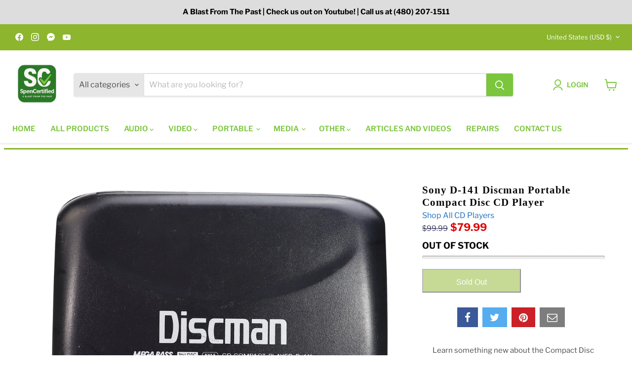

--- FILE ---
content_type: text/css
request_url: https://spencertified.com/cdn/shop/t/33/assets/gem-page-product-1636152747.css?v=2473758832038794871729027370
body_size: 8838
content:
/** Shopify CDN: Minification failed

Line 17:4379 Unexpected "#"
Line 17:4382 Unexpected "#"
Line 17:4385 Unexpected "#"
Line 17:4388 Unexpected "#"
Line 17:4391 Unexpected "#"
Line 17:4394 Unexpected "#"
Line 17:4397 Unexpected "#"
Line 17:4400 Unexpected "#"
Line 17:4403 Unexpected "#"
Line 17:4406 Unexpected "#"
... and 134 more hidden warnings

**/

#e-1571093266148{}#e-1571093266148 .gf_separator{margin-top: 10px!important;padding-bottom: 10px!important;border-bottom: none!important;}#e-1571093266148 .elm{font-size: 0px;}@media (max-width: 767px){#e-1571093266148{}#e-1571093266148 .gf_separator{border-style: solid!important;border-color: #8DB52E!important;width: 98.76%!important;border-top-width: 3px!important;border-right-width: 0px!important;border-bottom-width: 0px!important;border-left-width: 0px!important;}}@media (max-width: 991px) and (min-width: 768px){#e-1571093266148{}#e-1571093266148 .gf_separator{border-style: solid!important;border-color: #8DB52E!important;width: 98.76%!important;border-top-width: 3px!important;border-right-width: 0px!important;border-bottom-width: 0px!important;border-left-width: 0px!important;}}@media (max-width: 1199px) and (min-width: 992px){#e-1571093266148{}#e-1571093266148 .gf_separator{border-style: solid!important;border-color: #8DB52E!important;width: 98.76%!important;border-top-width: 3px!important;border-right-width: 0px!important;border-bottom-width: 0px!important;border-left-width: 0px!important;}}@media (min-width: 1200px){#e-1571093266148{}#e-1571093266148 .gf_separator{border-style: solid!important;border-color: #8DB52E!important;width: 98.76%!important;border-top-width: 3px!important;border-right-width: 0px!important;border-bottom-width: 0px!important;border-left-width: 0px!important;}}@media (width: 767.2px){#e-1571093266148{}#e-1571093266148 .gf_separator{border-style: solid!important;border-color: #8DB52E!important;width: 98.76%!important;border-top-width: 3px!important;border-right-width: 0px!important;border-bottom-width: 0px!important;border-left-width: 0px!important;}}#m-1568379400433{padding-top: 30px!important;padding-bottom: 30px!important;padding-left: 10px;padding-right: 10px;}#m-1568379400433 a{border: none;text-decoration: none;}#m-1568379400433 form{margin: 0px!important;padding: 0px!important;max-width: 100%!important;}#m-1568379400433 form input{margin: 0px!important;}@media (max-width: 767px){#m-1568379400433{}}@media (max-width: 991px) and (min-width: 768px){#m-1568379400433{padding-right: 9px!important;}}@media (max-width: 1199px) and (min-width: 992px){#m-1568379400433{}}@media (min-width: 1200px){#m-1568379400433{}}#r-1568379400351{padding-bottom: 10px;}#r-1568379400351.gf_row-fluid{transform: none !important;margin-left: -50vw !important;}#r-1568379400351 > .gf_column{min-height: auto;}@media (max-width: 767px){#r-1568379400351{max-width: 100%!important;}}@media (max-width: 991px) and (min-width: 768px){#r-1568379400351{}}@media (max-width: 1199px) and (min-width: 992px){#r-1568379400351{}}@media (min-width: 1200px){#r-1568379400351{}}@media (width: 767.2px){#r-1568379400351{max-width: 100%!important;}}#m-1568379400433-0{}#m-1568379400433-0 .module a{display: inline-block;position: relative;}#m-1568379400433-0 .gf_product-image{}#m-1568379400433-0 .module[data-effect="hover"] .gf_product-image-hover{position: absolute;top: 0px;z-index: -1;opacity: 0;-webkit-transition: all 0.3s ease-in-out;-moz-transition: all 0.3s ease-in-out;-o-transition: all 0.3s ease-in-out;transition: all 0.3s ease-in-out;}#m-1568379400433-0 .module[data-effect="hover"]:hover .gf_product-image{}#m-1568379400433-0 .module[data-effect="hover"]:hover .gf_product-image-hover{opacity: 1;z-index: 1;}#m-1568379400433-0 .module[data-effect="hover"].gf_module-left .gf_product-image-hover{left: 0px;}#m-1568379400433-0 .module[data-effect="hover"].gf_module-center .gf_product-image-hover{left: 50%;-webkit-transform: translateX(-50%);-moz-transform: translateX(-50%);-ms-transform: translateX(-50%);-o-transform: translateX(-50%);transform: translateX(-50%);}#m-1568379400433-0 .module[data-effect="hover"].gf_module-right .gf_product-image-hover{right: 0px;}@media (max-width: 767px){#m-1568379400433-0{}#m-1568379400433-0 .gf_product-image{width: 100%!important;height: auto!important;}}@media (max-width: 991px) and (min-width: 768px){#m-1568379400433-0{}#m-1568379400433-0 .gf_product-image{width: 100%!important;height: auto!important;}}@media (max-width: 1199px) and (min-width: 992px){#m-1568379400433-0{}#m-1568379400433-0 .gf_product-image{width: 100%!important;height: auto!important;}}@media (min-width: 1200px){#m-1568379400433-0{}#m-1568379400433-0 .gf_product-image{width: 100%!important;height: auto!important;}}#{}#{}#{}#{}#{}#{}#{}#{}#{}#{}#{}#{}#{}#{}#{}#{}#{}#{}#{}#{}#{}#{}#{}#{}#{}#{}#{}#{}#{}#{}#{}#{}#{}#{}#{}#{}#{}#{}#{}#{}#{}#{}#{}#{}#{}#{}#{}#{}#{}#{}#{}#{}#{}#{}#{}#{}#{}#{}#{}#{}#{}#{}#{}#{}#m-1568379400447 .gf_product-video-thumb{}#m-1568379400447{margin-top: 15px;}#m-1568379400447 .gf_product-images-list{font-size: 0px;}#m-1568379400447 .gf_product-images-list .item{text-align: center;margin: 2px!important;}#m-1568379400447 .gf_product-image-thumbactive .gf_product-image-thumb{box-shadow: 0px 0px 0px 2px #616161 !important;}#m-1568379400447 .gf_product-image-thumb{display: inline-block!important;text-decoration: none;width: auto;height: 100px;margin-right: 6px!important;margin-bottom: 6px!important;}#m-1568379400447 .gf_product-slider .gf_product-images-list .item{text-align: center;width: 100%;position: relative;z-index: 10;max-height: auto!important;float: left;}#m-1568379400447 .gf_product-slider .gf_product-image-thumb{width: 100%!important;height: auto!important;margin: 0px!important;padding: 0px!important;}#m-1568379400447 .gf_product-slider .owl-item{}#m-1568379400447 .gf_product-slider .owl-item.active{background:transparent;}#m-1568379400447 .gf_product-slider .item{width: 100%;position: relative;z-index: 10;max-height: auto!important;float: left;}#m-1568379400447 .gf_product-slider .owl-nav{margin-top: 0;}#m-1568379400447 .gf_product-slider .owl-nav .owl-next, #m-1568379400447 .gf_product-slider .owl-nav .owl-prev{-moz-transition: all 0.5s;-webkit-transition: all 0.5s;transition: all 0.5s;position: absolute;top: 50%;margin: 0px;padding: 0px;background: none;text-indent: -9999px;width: 36px;height: 36px;margin-top: -18px!important;cursor: pointer;background: #eaeaea url(//d1um8515vdn9kb.cloudfront.net/images/next.png) no-repeat center center;background-size: 20px 20px;}#m-1568379400447 .gf_product-slider .owl-nav .owl-next{-webkit-transform: translateX(100%);-moz-transform: translateX(100%);-ms-transform: translateX(100%);-o-transform: translateX(100%);transform: translateX(100%);opacity: 0;}#m-1568379400447 .gf_product-slider .owl-nav .owl-prev{background-image: url(//d1um8515vdn9kb.cloudfront.net/images/prev.png);-webkit-transform: translateX(-100%);-moz-transform: translateX(-100%);-ms-transform: translateX(-100%);-o-transform: translateX(-100%);transform: translateX(-100%);opacity: 0;}#m-1568379400447:hover .gf_product-slider .owl-nav .owl-next, #m-1568379400447:hover .gf_product-slider .owl-nav .owl-prev{-webkit-transform: translateX(0%);-moz-transform: translateX(0%);-ms-transform: translateX(0%);-o-transform: translateX(0%);transform: translateX(0%);opacity: 1;}#m-1568379400447 .gf_product-slider .owl-nav .owl-next:hover, #m-1568379400447 .gf_product-slider .owl-nav .owl-prev:hover{background: #FFFFFF url(//d1um8515vdn9kb.cloudfront.net/images/next.png) no-repeat center center;background-size: 20px 20px;}#m-1568379400447 .gf_product-slider .owl-nav .owl-prev:hover{background-image: url(//d1um8515vdn9kb.cloudfront.net/images/prev.png);}#m-1568379400447 .gf_product-slider .owl-nav .owl-next{right: 0px;}#m-1568379400447 .gf_product-slider .owl-nav .owl-prev{left: 0px;}#m-1568379400447 .gf_product-slider .owl-dots{}#m-1568379400447 .gf_product-slider .owl-dots button{margin: 0px!important;padding: 0px!important;border: none;width: auto!important;height: auto!important;min-width: auto!important;min-height: auto!important;}#m-1568379400447 .gf_product-slider .owl-dots.active{background: transparent;}@media (max-width: 767px){#m-1568379400447{margin-right: 2.1px!important;}#m-1568379400447 .gf_product-video-thumb{height: 60px!important;}#m-1568379400447 .gf_product-image-thumb{height: 60px!important;margin-bottom: 7px!important;margin-left: 0px!important;}#{}#{}#{}#{}#{}#{}#{}#{}#{}#{}#{}#{}#{}#{}#{}#{}}@media (max-width: 991px) and (min-width: 768px){#m-1568379400447{margin-right: 4.2px!important;}#m-1568379400447 .gf_product-video-thumb{height: 80px!important;}#m-1568379400447 .gf_product-image-thumb{height: 80px!important;margin-bottom: 7px!important;margin-left: 0px!important;}#{}#{}#{}#{}#{}#{}#{}#{}#{}#{}#{}#{}#{}#{}#{}#{}}@media (max-width: 1199px) and (min-width: 992px){#m-1568379400447{margin-right: 21px!important;}#m-1568379400447 .gf_product-video-thumb{height: 80px!important;}#m-1568379400447 .gf_product-image-thumb{height: 80px!important;margin-bottom: 7px!important;margin-left: 0px!important;}#{}#{}#{}#{}#{}#{}#{}#{}#{}#{}#{}#{}#{}#{}#{}#{}}@media (min-width: 1200px){#m-1568379400447{margin-right: 146px!important;}#m-1568379400447 .gf_product-video-thumb{height: 80px!important;}#m-1568379400447 .gf_product-image-thumb{height: 80px!important;margin-right: 7px!important;margin-bottom: 7px!important;margin-left: 0px!important;}#{}#{}#{}#{}#{}#{}#{}#{}#{}#{}#{}#{}#{}#{}#{}#{}}@media (width: 767.2px){#m-1568379400447{margin-right: 2.1px!important;}#m-1568379400447 .gf_product-video-thumb{height: 60px!important;}#m-1568379400447 .gf_product-image-thumb{height: 60px!important;margin-bottom: 7px!important;margin-left: 0px!important;}#{}#{}#{}#{}#{}#{}#{}#{}#{}#{}#{}#{}#{}#{}#{}#{}}#m-1568379400433-1{}#m-1568379400433-1 .gf_product-title{display: inline-block;text-decoration: none;font-size: 20px;line-height: 1.2em!important;}#m-1568379400433-1 h1, #m-1568379400433-1 h2, #m-1568379400433-1 h3, #m-1568379400433-1 h4, #m-1568379400433-1 h5, #m-1568379400433-1 h6{line-height: inherit!important;margin: 0px!important;padding: 0px!important;text-align: inherit!important;}#m-1568379400433-1 p{font-size: inherit!important;line-height: inherit!important;margin: 0px!important;padding: 0px!important;}@media (max-width: 767px){#m-1568379400433-1{}#m-1568379400433-1 .gf_product-title{font-size: 22px!important;line-height: 1.2em!important;letter-spacing: 1px!important;color: #0a0a0a!important;font-family: 'Lato'!important;font-weight: bold!important;}}@media (max-width: 991px) and (min-width: 768px){#m-1568379400433-1{}#m-1568379400433-1 .gf_product-title{font-size: 20px!important;line-height: 1.2em!important;letter-spacing: 1px!important;color: #0a0a0a!important;font-family: 'Lato'!important;font-weight: bold!important;}}@media (max-width: 1199px) and (min-width: 992px){#m-1568379400433-1{}#m-1568379400433-1 .gf_product-title{font-size: 20px!important;line-height: 1.2em!important;letter-spacing: 1px!important;color: #0a0a0a!important;font-family: 'Lato'!important;font-weight: bold!important;}}@media (min-width: 1200px){#m-1568379400433-1{}#m-1568379400433-1 .gf_product-title{font-size: 21px!important;line-height: 1.2em!important;letter-spacing: 1px!important;color: #0a0a0a!important;font-family: 'Lato'!important;font-weight: bold!important;}}@media (width: 767.2px){#m-1568379400433-1{}#m-1568379400433-1 .gf_product-title{font-size: 22px!important;line-height: 1.2em!important;letter-spacing: 1px!important;color: #0a0a0a!important;font-family: 'Lato'!important;font-weight: bold!important;}}#m-1568379400433-2{}#m-1568379400433-2 .gf_product-price{}#m-1568379400433-2 .gf_product-compare-price{position: relative;}#m-1568379400433-2 .gf_product-compare-price:after{content: '';position: absolute;top: 50%;left: 0;height: 1px;background: #333333;width: 100%;transform: translateY(0px);}#m-1568379400433-2 .gf_pq-discount{border: solid 1px #333333;padding: 5px;}@media (max-width: 767px){#m-1568379400433-2{}#m-1568379400433-2 .gf_pq-discount{padding: 5px!important;border-color: #333333!important;border-width: 1px!important;border-style: solid!important;font-size: 16px!important;color: #333333!important;}#m-1568379400433-2 .gf_product-compare-price:after{background: #3b3b61!important;transform: translateY(0px)!important;height: 1px!important;}#m-1568379400433-2 .gf_product-compare-price{color: #3b3b61!important;font-size: 15px!important;}#m-1568379400433-2 .gf_product-price{font-size: 21px!important;color: #e00404!important;font-weight: bold!important;}}@media (max-width: 991px) and (min-width: 768px){#m-1568379400433-2{}#m-1568379400433-2 .gf_pq-discount{padding: 5px!important;border-color: #333333!important;border-width: 1px!important;border-style: solid!important;font-size: 16px!important;color: #333333!important;}#m-1568379400433-2 .gf_product-compare-price:after{background: #3b3b61!important;transform: translateY(0px)!important;height: 1px!important;}#m-1568379400433-2 .gf_product-compare-price{color: #3b3b61!important;font-size: 15px!important;}#m-1568379400433-2 .gf_product-price{font-size: 21px!important;color: #e00404!important;font-weight: bold!important;}}@media (max-width: 1199px) and (min-width: 992px){#m-1568379400433-2{}#m-1568379400433-2 .gf_pq-discount{padding: 5px!important;border-color: #333333!important;border-width: 1px!important;border-style: solid!important;font-size: 16px!important;color: #333333!important;}#m-1568379400433-2 .gf_product-compare-price:after{background: #3b3b61!important;transform: translateY(0px)!important;height: 1px!important;}#m-1568379400433-2 .gf_product-compare-price{color: #3b3b61!important;font-size: 15px!important;}#m-1568379400433-2 .gf_product-price{font-size: 21px!important;color: #e00404!important;font-weight: bold!important;}}@media (min-width: 1200px){#m-1568379400433-2{}#m-1568379400433-2 .gf_pq-discount{padding: 5px!important;border-color: #333333!important;border-width: 1px!important;border-style: solid!important;font-size: 16px!important;color: #333333!important;}#m-1568379400433-2 .gf_product-compare-price:after{background: #3b3b61!important;transform: translateY(0px)!important;height: 1px!important;}#m-1568379400433-2 .gf_product-compare-price{color: #3b3b61!important;font-size: 15px!important;}#m-1568379400433-2 .gf_product-price{font-size: 21px!important;color: #e00404!important;font-weight: bold!important;}}@media (width: 767.2px){#m-1568379400433-2{}#m-1568379400433-2 .gf_pq-discount{padding: 5px!important;border-color: #333333!important;border-width: 1px!important;border-style: solid!important;font-size: 16px!important;color: #333333!important;}#m-1568379400433-2 .gf_product-compare-price:after{background: #3b3b61!important;transform: translateY(0px)!important;height: 1px!important;}#m-1568379400433-2 .gf_product-compare-price{color: #3b3b61!important;font-size: 15px!important;}#m-1568379400433-2 .gf_product-price{font-size: 21px!important;color: #e00404!important;font-weight: bold!important;}}#m-1623548393062{margin-top: 10px;}#m-1623548393062 .gf_row{max-width: 100%!important;padding-top: 0px !important;}#m-1623548393062 .gf_variants{display: inline-block;width: 100%;}#m-1623548393062 label{display: block;margin: 0px;padding: 0px;font-size: 16px!important;padding-bottom: 5px!important;line-height: 1.2em!important;}#m-1623548393062 select{margin: 0px;}#m-1623548393062 > .module[data-style="inline"]{text-align: right;}#m-1623548393062 > .module[data-style="inline"] label{display: inline-block;text-align: left;}#m-1623548393062 select option[disabled]{color: inherit;}#m-1568423435544{}#m-1568423435544 .gf_product-quantity{display: inline-block;height: 40px;line-height: 40px;position: relative;}#m-1568423435544 .gf_product-quantity.gf_pq-stretch{width: 100%!important;}#m-1568423435544 .gf_product-quantity:after{content: '';position: absolute;z-index: -1;width: 100%;height: 100%;top: 0;left: 0;box-shadow: 0px 0px 0px 1px #dddcdc;}#m-1568423435544 .gf_pq_qty{margin: 0px !important;padding: 0px !important;border: none !important;width: 60px;height: 40px;line-height: 40px;text-align: center;color: #333;float: left;background: transparent;}#m-1568423435544 .gf_product-quantity-minus, #m-1568423435544 .gf_product-quantity-plus{display: inline-block;text-align: center;font-size: 18px;float: left;cursor: pointer;user-select: none;transition: all 0.1s ease-out;position: relative;height: inherit;line-height: inherit;background: #FAFAFC;}#m-1568423435544 .gf_product-quantity-minus:hover, #m-1568423435544 .gf_product-quantity-plus:hover{background: #e7e7e7;}#m-1568423435544 .gf_product-quantity-minus:after, #m-1568423435544 .gf_product-quantity-plus:after{content: '';position: absolute;z-index: -1;width: 100%;height: 100%;top: 0;left: 0;}#m-1568423435544 .gf_product-quantity-minus:after{box-shadow: 1px 0px 0px 0px #dddcdc;}#m-1568423435544 .gf_product-quantity-plus:after{box-shadow: -1px 0px 0px 0px #dddcdc;}#m-1568423435544 label{display: block;margin: 0px;padding: 0px;font-size: 16px !important;padding-bottom: 5px !important;line-height: 1.2em !important;}@media (max-width: 767px){#m-1568423435544{}#m-1568423435544 label{min-width: auto!important;padding-bottom: 5px!important;font-size: 16px!important;line-height: 1.2em!important;color: #2d313f!important;}#m-1568423435544 .gf_pq_qty{width: calc(100% - 40px - 40px)!important;max-width: calc(100% - 40px - 40px)!important;}}@media (max-width: 991px) and (min-width: 768px){#m-1568423435544{}#m-1568423435544 label{min-width: auto!important;padding-bottom: 5px!important;font-size: 16px!important;line-height: 1.2em!important;color: #2d313f!important;}#m-1568423435544 .gf_pq_qty{width: 60px!important;max-width: calc(100% - 40px - 40px)!important;}}@media (max-width: 1199px) and (min-width: 992px){#m-1568423435544{}#m-1568423435544 label{min-width: auto!important;padding-bottom: 5px!important;font-size: 16px!important;line-height: 1.2em!important;color: #2d313f!important;}#m-1568423435544 .gf_pq_qty{width: 60px!important;max-width: calc(100% - 40px - 40px)!important;}}@media (min-width: 1200px){#m-1568423435544{}#m-1568423435544 label{min-width: auto!important;padding-bottom: 5px!important;font-size: 16px!important;line-height: 1.2em!important;color: #2d313f!important;}#m-1568423435544 .gf_pq_qty{width: 60px!important;max-width: calc(100% - 40px - 40px)!important;}}@media (width: 767.2px){#m-1568423435544{}#m-1568423435544 label{min-width: auto!important;padding-bottom: 5px!important;font-size: 16px!important;line-height: 1.2em!important;color: #2d313f!important;}#m-1568423435544 .gf_pq_qty{width: calc(100% - 40px - 40px)!important;max-width: calc(100% - 40px - 40px)!important;}}#m-1568379617395{padding-top: 5px;}#m-1568379617395 .no-render{display: none;}#m-1568379617395 .gf_scarcity-status{font-weight: bold;}#m-1568379617395 .gf_scarcity-status .gf_icon{margin-right: 10px;}#m-1568379617395 .gf_scarcity-status mark{color: #fff;border-radius: 5px;padding: 4px 5px;}#m-1568379617395 .gf_progress-bar{width: 100%;margin: 10px 0;height: 0;position: relative;background: linear-gradient(90deg, #eee 50%, transparent 50%);background-size: 200%;background-position: 100%;transform: scale(-1);transition: background-position 0.5s;}#m-1568379617395 .gf_progress-bar.rounded-border{border-radius: 5px;}#m-1568379617395 .gf_progress-bar.animation:before{content: "";position: absolute;left: 0px !important;width: 100%;height: 100%;border-radius: 5px;background: linear-gradient( 45deg, transparent 25%, rgba(238, 238, 238, 0.5) 25%, rgba(238, 238, 238, 0.5) 30%, transparent 30%, transparent 35%, rgba(238, 238, 238, 0.5) 35%, rgba(238, 238, 238, 0.5) 70%, transparent 70% );animation: gfStockCounter-shift 2s linear infinite;background-size: 60px 100%;box-shadow: inset 0 0px 1px rgba(0, 0, 0, 0.2), inset 0 -2px 1px rgba(0, 0, 0, 0.2);}@keyframes gfStockCounter-shift{to{background-position: 60px 100%;}}#m-1568379400433-3{}#m-1568379400433-3 .gf_add-to-cart{display: inline-block;max-width: 100%;}#m-1568379400433-3 .gf_add-to-cart:hover{}#m-1568379400433-3 .gf_button-stretch{width: 100% !important;}#m-1568379400433-3 .ajaxified-cart-feedback{display: block;line-height: 1.7em;font-size: 90%;vertical-align: middle;margin: 0px;padding: 5px 0px;}#m-1568379400433-3 .ajaxified-cart-feedback.success{color: #3D9970;}#m-1568379400433-3 .ajaxified-cart-feedback.error{color: #d02e2e;background-color: #fff6f6;border-color: #d02e2e;}#m-1568379400433-3 .ajaxified-cart-feedback a{border-bottom: 1px solid #50b3da;}@media (max-width: 767px){#m-1568379400433-3{margin-top: 20px!important;margin-left: 2px!important;}#m-1568379400433-3 .gf_add-to-cart{font-size: 16px!important;background-color: #8DB52E!important;color: #ffffff!important;height: 48px!important;line-height: 48px!important;width: 200px!important;}}@media (max-width: 991px) and (min-width: 768px){#m-1568379400433-3{margin-top: 20px!important;}#m-1568379400433-3 .gf_add-to-cart{font-size: 16px!important;background-color: #8DB52E!important;color: #ffffff!important;height: 48px!important;line-height: 48px!important;width: 200px!important;}}@media (max-width: 1199px) and (min-width: 992px){#m-1568379400433-3{margin-top: 20px!important;}#m-1568379400433-3 .gf_add-to-cart{font-size: 16px!important;background-color: #8DB52E!important;color: #ffffff!important;height: 48px!important;line-height: 48px!important;width: 200px!important;}}@media (min-width: 1200px){#m-1568379400433-3{margin-top: 20px!important;}#m-1568379400433-3 .gf_add-to-cart:hover{}#m-1568379400433-3 .gf_add-to-cart{font-size: 16px!important;background-color: #8DB52E!important;color: #ffffff!important;height: 48px!important;line-height: 48px!important;width: 200px!important;}}@media (width: 767.2px){#m-1568379400433-3{margin-top: 20px!important;margin-left: 2px!important;}#m-1568379400433-3 .gf_add-to-cart{font-size: 16px!important;background-color: #8DB52E!important;color: #ffffff!important;height: 48px!important;line-height: 48px!important;width: 200px!important;}}#m-1622073903556{padding-top: 30px;padding-bottom: 30px;}#m-1622073903556 > .module{font-size: 0px;}#m-1622073903556 .gf_social{display: inline-flex;align-items: center;text-align: center;padding-left: 15px;padding-right: 15px;padding-top: 0px;padding-bottom: 0px;height: 40px;font-size: 14px;}#m-1622073903556 i.fa{display: inline-block;margin: auto;color: #FFFFFF;font-size: inherit;}#m-1622073903556 .gf_social span.gf_social-label,#m-1622073903556 .gf_social span.gf_social-count{display: inline-block;padding-left: 5px;color: #FFFFFF;font-size: inherit;}@media (max-width: 767px){#m-1622073903556{}#m-1622073903556 .gf_social{font-size: 21px!important;}}@media (max-width: 991px) and (min-width: 768px){#m-1622073903556{}#m-1622073903556 .gf_social{font-size: 16px!important;}}@media (max-width: 1199px) and (min-width: 992px){#m-1622073903556{}#m-1622073903556 .gf_social{font-size: 21px!important;}}@media (min-width: 1200px){#m-1622073903556{}#m-1622073903556 .gf_social{font-size: 21px!important;}}@media (width: 767.2px){#m-1622073903556{}#m-1622073903556 .gf_social{font-size: 21px!important;}}#m-1625354599524{max-width:100%;max-height:100%;}#m-1625354599524 iframe{z-index: 1!important;}#e-1622238861588{}#e-1622238861588 .text-edit{line-height: 1.6!important;}#e-1622238861588 h1,#e-1622238861588 h2,#e-1622238861588 h3,#e-1622238861588 h4,#e-1622238861588 h5,#e-1622238861588 h6{line-height: inherit!important;text-align: inherit!important;margin: 0px!important;padding: 0px!important;}#e-1622238861588 .text-edit ul{list-style: disc inside!important;}#e-1622238861588 .text-edit ol{list-style: decimal inside!important;}#e-1622238861588 .text-edit ul li,#e-1622238861588 .text-edit ol li{list-style: inherit!important;}#e-1622238861588 .text-edit > p{font-size: inherit!important;font-family: inherit!important;line-height: inherit!important;text-align: inherit!important;color: inherit!important;margin: 0px!important;padding: 0px!important;}#e-1622238861588 .text-edit font{font-size: inherit!important;}@media (max-width: 767px){#e-1622238861588{}#e-1622238861588 .text-edit{font-size: 20px!important;line-height: 1.6em!important;letter-spacing: 0px!important;color: #fbfcfd!important;text-transform: capitalize!important;}}@media (max-width: 991px) and (min-width: 768px){#e-1622238861588{}#e-1622238861588 .text-edit{font-size: 16px!important;line-height: 1.6em!important;letter-spacing: 0px!important;color: #fbfcfd!important;text-transform: capitalize!important;}}@media (max-width: 1199px) and (min-width: 992px){#e-1622238861588{}#e-1622238861588 .text-edit{font-size: 16px!important;line-height: 1.6em!important;letter-spacing: 0px!important;color: #fbfcfd!important;text-transform: capitalize!important;}}@media (min-width: 1200px){#e-1622238861588{}#e-1622238861588 .text-edit{font-size: 16px!important;line-height: 1.6em!important;letter-spacing: 0px!important;color: #fbfcfd!important;text-transform: capitalize!important;}}@media (width: 767.2px){#e-1622238861588{}#e-1622238861588 .text-edit{font-size: 20px!important;line-height: 1.6em!important;letter-spacing: 0px!important;color: #fbfcfd!important;text-transform: capitalize!important;}}#e-1627315725691{}#e-1627315725691 .text-edit{line-height: 1.6!important;}#e-1627315725691 h1,#e-1627315725691 h2,#e-1627315725691 h3,#e-1627315725691 h4,#e-1627315725691 h5,#e-1627315725691 h6{line-height: inherit!important;text-align: inherit!important;margin: 0px!important;padding: 0px!important;}#e-1627315725691 .text-edit ul{list-style: disc inside!important;}#e-1627315725691 .text-edit ol{list-style: decimal inside!important;}#e-1627315725691 .text-edit ul li,#e-1627315725691 .text-edit ol li{list-style: inherit!important;}#e-1627315725691 .text-edit > p{font-size: inherit!important;font-family: inherit!important;line-height: inherit!important;text-align: inherit!important;color: inherit!important;margin: 0px!important;padding: 0px!important;}#e-1627315725691 .text-edit font{font-size: inherit!important;}@media (max-width: 767px){#e-1627315725691{}#e-1627315725691 .text-edit{font-size: 15px!important;line-height: 2.3em!important;letter-spacing: 0px!important;color: #4d4d4d!important;text-transform: none!important;}}@media (max-width: 991px) and (min-width: 768px){#e-1627315725691{}#e-1627315725691 .text-edit{font-size: 15px!important;line-height: 2.3em!important;letter-spacing: 0px!important;color: #4d4d4d!important;text-transform: none!important;}}@media (max-width: 1199px) and (min-width: 992px){#e-1627315725691{}#e-1627315725691 .text-edit{font-size: 15px!important;line-height: 2.3em!important;letter-spacing: 0px!important;color: #4d4d4d!important;text-transform: none!important;}}@media (min-width: 1200px){#e-1627315725691{}#e-1627315725691 .text-edit{font-size: 15px!important;line-height: 2.3em!important;letter-spacing: 0px!important;color: #4d4d4d!important;text-transform: none!important;}}@media (width: 767.2px){#e-1627315725691{}#e-1627315725691 .text-edit{font-size: 15px!important;line-height: 2.3em!important;letter-spacing: 0px!important;color: #4d4d4d!important;text-transform: none!important;}}#e-1627315763423{}#e-1627315763423 .text-edit{line-height: 1.6!important;}#e-1627315763423 h1,#e-1627315763423 h2,#e-1627315763423 h3,#e-1627315763423 h4,#e-1627315763423 h5,#e-1627315763423 h6{line-height: inherit!important;text-align: inherit!important;margin: 0px!important;padding: 0px!important;}#e-1627315763423 .text-edit ul{list-style: disc inside!important;}#e-1627315763423 .text-edit ol{list-style: decimal inside!important;}#e-1627315763423 .text-edit ul li,#e-1627315763423 .text-edit ol li{list-style: inherit!important;}#e-1627315763423 .text-edit > p{font-size: inherit!important;font-family: inherit!important;line-height: inherit!important;text-align: inherit!important;color: inherit!important;margin: 0px!important;padding: 0px!important;}#e-1627315763423 .text-edit font{font-size: inherit!important;}@media (max-width: 767px){#e-1627315763423{}#e-1627315763423 .text-edit{font-size: 23px!important;line-height: 2.3em!important;letter-spacing: 0px!important;color: #4d4d4d!important;text-transform: none!important;}}@media (max-width: 991px) and (min-width: 768px){#e-1627315763423{}#e-1627315763423 .text-edit{font-size: 23px!important;line-height: 2.3em!important;letter-spacing: 0px!important;color: #4d4d4d!important;text-transform: none!important;}}@media (max-width: 1199px) and (min-width: 992px){#e-1627315763423{}#e-1627315763423 .text-edit{font-size: 23px!important;line-height: 2.3em!important;letter-spacing: 0px!important;color: #4d4d4d!important;text-transform: none!important;}}@media (min-width: 1200px){#e-1627315763423{}#e-1627315763423 .text-edit{font-size: 23px!important;line-height: 2.3em!important;letter-spacing: 0px!important;color: #4d4d4d!important;text-transform: none!important;}}@media (width: 767.2px){#e-1627315763423{}#e-1627315763423 .text-edit{font-size: 23px!important;line-height: 2.3em!important;letter-spacing: 0px!important;color: #4d4d4d!important;text-transform: none!important;}}#r-1636153104608{padding-bottom: 10px;width: 100%;}#r-1636153104608.gf_row-fluid{transform: none !important;margin-left: -50vw !important;}#r-1636153104608 > .gf_column{min-height: 1px;}#c-1636153104670 {}#m-1636153180072{padding-top: 30px;min-width: 100%;min-height: 300px;transform: scale(0.9);}#m-1636153180072 .gf-carousel-loading{position: absolute;top: 0;left: 0;width: 100%;height: 100%;background-color: #f9f9f9;z-index: 9;opacity: 1;transition-property: opacity, z-index;transition-duration: 0.6s, 1s;animation-timing-function: cubic-bezier(0.6, -0.28, 0.74, 0.05);display: block;}#m-1636153180072.gf-carousel-loaded{min-height: 0;min-width: 0;transform: scale(1);transition: all 0.6s ease;}#m-1636153180072.gf-carousel-loaded .gf-carousel-loading{z-index: -9;opacity: 0;}#m-1636153180072 .main-slider{min-height: 80px;}#m-1636153180072 .main-slider .owl-item{padding: 0px !important;}#m-1636153180072 .main-slider .owl-item.active{background: transparent;}#m-1636153180072 .main-slider .owl-nav{margin-top: 0;}#m-1636153180072 .main-slider .owl-nav .owl-next,#m-1636153180072 .main-slider .owl-nav .owl-prev{-moz-transition: all 0.5s;-webkit-transition: all 0.5s;transition: all 0.5s;position: absolute;top: 50%;margin: 0px;padding: 0px;background: none;text-indent: -9999px;width: 60px !important;height: 60px !important;margin-top: -30px !important;cursor: pointer;background: #eaeaea url(//d1um8515vdn9kb.cloudfront.net/images/next.png) no-repeat center center;background-size: 20px 20px;}#m-1636153180072 .main-slider .owl-nav .owl-next{-webkit-transform: translateX(100%);-moz-transform: translateX(100%);-ms-transform: translateX(100%);-o-transform: translateX(100%);transform: translateX(100%);opacity: 0;}#m-1636153180072 .main-slider .owl-nav .owl-prev{background-image: url(//d1um8515vdn9kb.cloudfront.net/images/prev.png);-webkit-transform: translateX(-100%);-moz-transform: translateX(-100%);-ms-transform: translateX(-100%);-o-transform: translateX(-100%);transform: translateX(-100%);opacity: 0;}#m-1636153180072:hover .main-slider .owl-nav .owl-next,#m-1636153180072:hover .main-slider .owl-nav .owl-prev{-webkit-transform: translateX(0%);-moz-transform: translateX(0%);-ms-transform: translateX(0%);-o-transform: translateX(0%);transform: translateX(0%);opacity: 1;}#m-1636153180072 .main-slider .owl-nav .owl-next:hover,#m-1636153180072 .main-slider .owl-nav .owl-prev:hover{background: #FFFFFF url(//d1um8515vdn9kb.cloudfront.net/images/next.png) no-repeat center center;background-size: 20px 20px;}#m-1636153180072 .main-slider .owl-nav .owl-prev:hover{background-image: url(//d1um8515vdn9kb.cloudfront.net/images/prev.png);}#m-1636153180072 .main-slider .owl-nav .owl-next{right: 0px;}#m-1636153180072 .main-slider .owl-nav .owl-prev{left: 0px;}#m-1636153180072 .main-slider .owl-dots{position: absolute;bottom: -2px;left: 0;right: 0;}#m-1636153180072 .main-slider .owl-dots button{margin: 0px !important;padding: 0px !important;border: none;width: auto !important;height: auto !important;min-width: auto !important;min-height: auto !important;}#m-1636153180072 .main-slider .owl-dots.active{background: transparent;}#m-1636153180072 .gf-caousel-ripple{display: inline-block;position: absolute;width: 80px;height: 80px;top: 50%;left: 50%;margin-top: -40px;margin-left: -40px;}#m-1636153180072 .gf-caousel-ripple div{position: absolute;border: 4px solid #ddd;opacity: 1;border-radius: 50%;animation: gf-caousel-ripple 1s cubic-bezier(0, 0.2, 0.8, 1) infinite;}#m-1636153180072 .gf-caousel-ripple div:nth-child(2){animation-delay: -0.5s;}@keyframes gf-caousel-ripple{0%{top: 36px;left: 36px;width: 0;height: 0;opacity: 1;}100%{top: 0px;left: 0px;width: 72px;height: 72px;opacity: 0;}}#e-1636153120354{}#e-1636153120354 a{display: block;}#e-1636153120354 .gf_image{width: 100%;height: auto;}@media (max-width: 767px){#e-1636153120354{}#e-1636153120354 .gf_image{width: 70%!important;height: auto!important;}}@media (max-width: 991px) and (min-width: 768px){#e-1636153120354{}#e-1636153120354 .gf_image{width: 70%!important;height: auto!important;}}@media (max-width: 1199px) and (min-width: 992px){#e-1636153120354{}#e-1636153120354 .gf_image{width: 70%!important;height: auto!important;}}@media (min-width: 1200px){#e-1636153120354{}#e-1636153120354 .gf_image{width: 70%!important;height: auto!important;}}@media (width: 767.2px){#e-1636153120354{}#e-1636153120354 .gf_image{width: 70%!important;height: auto!important;}}#e-1636153219196{}#e-1636153219196 a{display: block;}#e-1636153219196 .gf_image{width: 100%;height: auto;}@media (max-width: 767px){#e-1636153219196{}#e-1636153219196 .gf_image{width: 100%!important;height: auto!important;}}@media (max-width: 991px) and (min-width: 768px){#e-1636153219196{}#e-1636153219196 .gf_image{width: 100%!important;height: auto!important;}}@media (max-width: 1199px) and (min-width: 992px){#e-1636153219196{}#e-1636153219196 .gf_image{width: 100%!important;height: auto!important;}}@media (min-width: 1200px){#e-1636153219196{}#e-1636153219196 .gf_image{width: 100%!important;height: auto!important;}}@media (width: 767.2px){#e-1636153219196{}#e-1636153219196 .gf_image{width: 100%!important;height: auto!important;}}#e-1636153413101{}#e-1636153413101 a{display: block;}#e-1636153413101 .gf_image{width: 100%;height: auto;}@media (max-width: 767px){#e-1636153413101{}#e-1636153413101 .gf_image{width: 70%!important;height: auto!important;}}@media (max-width: 991px) and (min-width: 768px){#e-1636153413101{}#e-1636153413101 .gf_image{width: 70%!important;height: auto!important;}}@media (max-width: 1199px) and (min-width: 992px){#e-1636153413101{}#e-1636153413101 .gf_image{width: 70%!important;height: auto!important;}}@media (min-width: 1200px){#e-1636153413101{}#e-1636153413101 .gf_image{width: 70%!important;height: auto!important;}}@media (width: 767.2px){#e-1636153413101{}#e-1636153413101 .gf_image{width: 70%!important;height: auto!important;}}#e-1636153157245 .text-edit{}#e-1636153157245 h1,#e-1636153157245 h2,#e-1636153157245 h3,#e-1636153157245 h4,#e-1636153157245 h5,#e-1636153157245 h6{line-height: inherit!important;text-align: inherit!important;margin: 0px!important;padding: 0px!important;}#e-1636153157245 .text-edit ul{list-style: disc inside!important;}#e-1636153157245 .text-edit ol{list-style: decimal inside!important;}#e-1636153157245 .text-edit ul li,#e-1636153157245 .text-edit ol li{list-style: inherit!important;}#e-1636153157245 .text-edit font{font-size: inherit!important;}#r-1622500778269{padding-bottom: 10px;width: 100%;}#r-1622500778269.gf_row-fluid{transform: none !important;margin-left: -50vw !important;}#r-1622500778269 > .gf_column{min-height: 1px;}@media (max-width: 767px){#r-1622500778269{max-width: 100%!important;padding-top: 64px!important;padding-bottom: 64px!important;}}@media (max-width: 991px) and (min-width: 768px){#r-1622500778269{max-width: 100%!important;padding-top: 64px!important;padding-bottom: 64px!important;}}@media (max-width: 1199px) and (min-width: 992px){#r-1622500778269{max-width: 100%!important;padding-top: 64px!important;padding-bottom: 64px!important;}}@media (min-width: 1200px){#r-1622500778269{max-width: 1200px!important;padding-top: 64px!important;padding-bottom: 64px!important;}}@media (width: 767.2px){#r-1622500778269{max-width: 100%!important;padding-top: 64px!important;padding-bottom: 64px!important;}}#c-1616583169008 {}#m-1622500778259{padding-top: 30px;min-width: 100%;min-height: 300px;transform: scale(0.9);}#m-1622500778259 .main-slider{min-height:auto !important;}#m-1622500778259 ul li{margin-bottom:0px !important;}#m-1622500778259 .gf-carousel-loading{position: absolute;top: 0;left: 0;width: 100%;height: 100%;background-color: #f9f9f9;z-index: 9;opacity: 1;transition-property: opacity, z-index;transition-duration: 0.6s, 1s;animation-timing-function: cubic-bezier(0.6, -0.28, 0.74, 0.05);display: block;}#m-1622500778259.gf-carousel-loaded{min-height: 0;min-width: 0;transform: scale(1);transition: all 0.6s ease;}#m-1622500778259.gf-carousel-loaded .gf-carousel-loading{z-index: -9;opacity: 0;}#m-1622500778259 .main-slider{min-height: 80px;}#m-1622500778259 .main-slider .owl-item{padding: 0px !important;}#m-1622500778259 .main-slider .owl-item.active{background: transparent;}#m-1622500778259 .main-slider .owl-nav{margin-top: 0;}#m-1622500778259 .main-slider .owl-nav .owl-next,#m-1622500778259 .main-slider .owl-nav .owl-prev{-moz-transition: all 0.5s;-webkit-transition: all 0.5s;transition: all 0.5s;position: absolute;top: 50%;margin: 0px;padding: 0px;background: none;text-indent: -9999px;width: 60px !important;height: 60px !important;margin-top: -30px !important;cursor: pointer;background: #eaeaea url(//d1um8515vdn9kb.cloudfront.net/images/next.png) no-repeat center center;background-size: 20px 20px;}#m-1622500778259 .main-slider .owl-nav .owl-next{-webkit-transform: translateX(100%);-moz-transform: translateX(100%);-ms-transform: translateX(100%);-o-transform: translateX(100%);transform: translateX(100%);opacity: 0;}#m-1622500778259 .main-slider .owl-nav .owl-prev{background-image: url(//d1um8515vdn9kb.cloudfront.net/images/prev.png);-webkit-transform: translateX(-100%);-moz-transform: translateX(-100%);-ms-transform: translateX(-100%);-o-transform: translateX(-100%);transform: translateX(-100%);opacity: 0;}#m-1622500778259:hover .main-slider .owl-nav .owl-next,#m-1622500778259:hover .main-slider .owl-nav .owl-prev{-webkit-transform: translateX(0%);-moz-transform: translateX(0%);-ms-transform: translateX(0%);-o-transform: translateX(0%);transform: translateX(0%);opacity: 1;}#m-1622500778259 .main-slider .owl-nav .owl-next:hover,#m-1622500778259 .main-slider .owl-nav .owl-prev:hover{background: #FFFFFF url(//d1um8515vdn9kb.cloudfront.net/images/next.png) no-repeat center center;background-size: 20px 20px;}#m-1622500778259 .main-slider .owl-nav .owl-prev:hover{background-image: url(//d1um8515vdn9kb.cloudfront.net/images/prev.png);}#m-1622500778259 .main-slider .owl-nav .owl-next{right: 0px;}#m-1622500778259 .main-slider .owl-nav .owl-prev{left: 0px;}#m-1622500778259 .main-slider .owl-dots{position: absolute;bottom: -2px;left: 0;right: 0;}#m-1622500778259 .main-slider .owl-dots button{margin: 0px !important;padding: 0px !important;border: none;width: auto !important;height: auto !important;min-width: auto !important;min-height: auto !important;}#m-1622500778259 .main-slider .owl-dots.active{background: transparent;}#m-1622500778259 .gf-caousel-ripple{display: inline-block;position: absolute;width: 80px;height: 80px;top: 50%;left: 50%;margin-top: -40px;margin-left: -40px;}#m-1622500778259 .gf-caousel-ripple div{position: absolute;border: 4px solid #ddd;opacity: 1;border-radius: 50%;animation: gf-caousel-ripple 1s cubic-bezier(0, 0.2, 0.8, 1) infinite;}#m-1622500778259 .gf-caousel-ripple div:nth-child(2){animation-delay: -0.5s;}@keyframes gf-caousel-ripple{0%{top: 36px;left: 36px;width: 0;height: 0;opacity: 1;}100%{top: 0px;left: 0px;width: 72px;height: 72px;opacity: 0;}}@media (max-width: 767px){#m-1622500778259{padding-top: 0px!important;padding-bottom: 0px!important;}}@media (max-width: 991px) and (min-width: 768px){#m-1622500778259{padding-top: 0px!important;padding-bottom: 0px!important;}}@media (max-width: 1199px) and (min-width: 992px){#m-1622500778259{padding-top: 0px!important;padding-bottom: 0px!important;}}@media (min-width: 1200px){#m-1622500778259{padding-top: 0px!important;padding-bottom: 0px!important;}}@media (width: 767.2px){#m-1622500778259{padding-top: 0px!important;padding-bottom: 0px!important;}}#m-1622500778255{padding-top: 45px;padding-bottom: 30px;}#m-1622500778255 .gf_icon-list{display: inline-block;}#m-1622500778255 .gf_icon-list > li{clear: both;position: relative;width: 100%;list-style: none;}#m-1622500778255 .gf-il-icon{display: inline-block;position: absolute;left: 0px;top: 0px;min-height: auto!important;}#m-1622500778255 .gf-il-content{display: block;min-height: auto!important;}#m-1622500778255 .text-edit{padding-left: 5px;}@media (max-width: 767px){#m-1622500778255{padding-top: 7px!important;padding-bottom: 7px!important;border-style: solid!important;border-width: 1px!important;border-color: #EBEBEB!important;border-right-width: 1px!important;border-bottom-width: 0px!important;border-left-width: 0px!important;border-top-width: 0px!important;}}@media (max-width: 991px) and (min-width: 768px){#m-1622500778255{padding-top: 7px!important;padding-bottom: 7px!important;border-style: solid!important;border-width: 1px!important;border-color: #EBEBEB!important;border-right-width: 1px!important;border-bottom-width: 0px!important;border-left-width: 0px!important;border-top-width: 0px!important;}}@media (max-width: 1199px) and (min-width: 992px){#m-1622500778255{padding-top: 7px!important;padding-bottom: 7px!important;border-style: solid!important;border-width: 1px!important;border-color: #EBEBEB!important;border-right-width: 1px!important;border-bottom-width: 0px!important;border-left-width: 0px!important;border-top-width: 0px!important;}}@media (min-width: 1200px){#m-1622500778255{padding-top: 7px!important;padding-bottom: 7px!important;border-style: solid!important;border-width: 1px!important;border-color: #EBEBEB!important;border-right-width: 1px!important;border-bottom-width: 0px!important;border-left-width: 0px!important;border-top-width: 0px!important;}}@media (width: 767.2px){#m-1622500778255{padding-top: 7px!important;padding-bottom: 7px!important;border-style: solid!important;border-width: 1px!important;border-color: #EBEBEB!important;border-right-width: 1px!important;border-bottom-width: 0px!important;border-left-width: 0px!important;border-top-width: 0px!important;}}#e-1622500778333{}#e-1622500778333 a{display: block;}#e-1622500778333 .gf_image{}@media (max-width: 767px){#e-1622500778333{}#e-1622500778333 .gf_image{width: auto!important;height: auto!important;}}@media (max-width: 991px) and (min-width: 768px){#e-1622500778333{}#e-1622500778333 .gf_image{width: auto!important;height: auto!important;}}@media (max-width: 1199px) and (min-width: 992px){#e-1622500778333{}#e-1622500778333 .gf_image{width: auto!important;height: auto!important;}}@media (min-width: 1200px){#e-1622500778333{}#e-1622500778333 .gf_image{width: auto!important;height: auto!important;}}@media (width: 767.2px){#e-1622500778333{}#e-1622500778333 .gf_image{width: auto!important;height: auto!important;}}#e-1622500778255-2{}#e-1622500778255-2 .text-edit{line-height: 1.6!important;}#e-1622500778255-2 h1,#e-1622500778255-2 h2,#e-1622500778255-2 h3,#e-1622500778255-2 h4,#e-1622500778255-2 h5,#e-1622500778255-2 h6{line-height: inherit!important;text-align: inherit!important;margin: 0px!important;padding: 0px!important;}#e-1622500778255-2 .text-edit ul{list-style: disc inside!important;}#e-1622500778255-2 .text-edit ol{list-style: decimal inside!important;}#e-1622500778255-2 .text-edit ul li,#e-1622500778255-2 .text-edit ol li{list-style: inherit!important;}#e-1622500778255-2 .text-edit > p{font-size: inherit!important;font-family: inherit!important;line-height: inherit!important;text-align: inherit!important;color: inherit!important;margin: 0px!important;padding: 0px!important;}#e-1622500778255-2 .text-edit font{font-size: inherit!important;}@media (max-width: 767px){#e-1622500778255-2{margin-left: 1px!important;}#e-1622500778255-2 .text-edit{font-size: 16px!important;line-height: 1.6em!important;letter-spacing: 0px!important;color: #1b100e!important;text-transform: none!important;}}@media (max-width: 991px) and (min-width: 768px){#e-1622500778255-2{margin-left: 2px!important;}#e-1622500778255-2 .text-edit{font-size: 16px!important;line-height: 1.6em!important;letter-spacing: 0px!important;color: #1b100e!important;text-transform: none!important;}}@media (max-width: 1199px) and (min-width: 992px){#e-1622500778255-2{margin-left: 10px!important;}#e-1622500778255-2 .text-edit{font-size: 16px!important;line-height: 1.6em!important;letter-spacing: 0px!important;color: #1b100e!important;text-transform: none!important;}}@media (min-width: 1200px){#e-1622500778255-2{margin-left: 10px!important;}#e-1622500778255-2 .text-edit{font-size: 16px!important;line-height: 1.6em!important;letter-spacing: 0px!important;color: #1b100e!important;text-transform: none!important;}}@media (width: 767.2px){#e-1622500778255-2{margin-left: 1px!important;}#e-1622500778255-2 .text-edit{font-size: 16px!important;line-height: 1.6em!important;letter-spacing: 0px!important;color: #1b100e!important;text-transform: none!important;}}#m-1622500778276{padding-top: 45px;padding-bottom: 30px;}#m-1622500778276 .gf_icon-list{display: inline-block;}#m-1622500778276 .gf_icon-list > li{clear: both;position: relative;width: 100%;list-style: none;}#m-1622500778276 .gf-il-icon{display: inline-block;position: absolute;left: 0px;top: 0px;min-height: auto!important;}#m-1622500778276 .gf-il-content{display: block;min-height: auto!important;}#m-1622500778276 .text-edit{padding-left: 5px;}@media (max-width: 767px){#m-1622500778276{padding-top: 7px!important;padding-bottom: 7px!important;border-color: #EBEBEB!important;border-width: 1px!important;border-style: solid!important;border-left-width: 0px!important;border-bottom-width: 0px!important;border-top-width: 0px!important;}}@media (max-width: 991px) and (min-width: 768px){#m-1622500778276{padding-top: 7px!important;padding-bottom: 7px!important;border-color: #EBEBEB!important;border-width: 1px!important;border-style: solid!important;border-left-width: 0px!important;border-bottom-width: 0px!important;border-top-width: 0px!important;}}@media (max-width: 1199px) and (min-width: 992px){#m-1622500778276{padding-top: 7px!important;padding-bottom: 7px!important;border-color: #EBEBEB!important;border-width: 1px!important;border-style: solid!important;border-left-width: 0px!important;border-bottom-width: 0px!important;border-top-width: 0px!important;}}@media (min-width: 1200px){#m-1622500778276{padding-top: 7px!important;padding-bottom: 7px!important;border-color: #EBEBEB!important;border-width: 1px!important;border-style: solid!important;border-left-width: 0px!important;border-bottom-width: 0px!important;border-top-width: 0px!important;}}@media (width: 767.2px){#m-1622500778276{padding-top: 7px!important;padding-bottom: 7px!important;border-color: #EBEBEB!important;border-width: 1px!important;border-style: solid!important;border-left-width: 0px!important;border-bottom-width: 0px!important;border-top-width: 0px!important;}}#e-1622501907547{}#e-1622501907547 .gf_icon-wrap{display: inline-block;font-size: 32px;line-height: 1.1em;}@media (max-width: 767px){#e-1622501907547{}#e-1622501907547 .gf_icon-wrap{font-size: 25px!important;}}@media (max-width: 991px) and (min-width: 768px){#e-1622501907547{}#e-1622501907547 .gf_icon-wrap{font-size: 25px!important;}}@media (max-width: 1199px) and (min-width: 992px){#e-1622501907547{}#e-1622501907547 .gf_icon-wrap{font-size: 25px!important;}}@media (min-width: 1200px){#e-1622501907547{}#e-1622501907547 .gf_icon-wrap{font-size: 25px!important;}}@media (width: 767.2px){#e-1622501907547{}#e-1622501907547 .gf_icon-wrap{font-size: 25px!important;}}#e-1622500778276-2{}#e-1622500778276-2 .text-edit{line-height: 1.6!important;}#e-1622500778276-2 h1,#e-1622500778276-2 h2,#e-1622500778276-2 h3,#e-1622500778276-2 h4,#e-1622500778276-2 h5,#e-1622500778276-2 h6{line-height: inherit!important;text-align: inherit!important;margin: 0px!important;padding: 0px!important;}#e-1622500778276-2 .text-edit ul{list-style: disc inside!important;}#e-1622500778276-2 .text-edit ol{list-style: decimal inside!important;}#e-1622500778276-2 .text-edit ul li,#e-1622500778276-2 .text-edit ol li{list-style: inherit!important;}#e-1622500778276-2 .text-edit > p{font-size: inherit!important;font-family: inherit!important;line-height: inherit!important;text-align: inherit!important;color: inherit!important;margin: 0px!important;padding: 0px!important;}#e-1622500778276-2 .text-edit font{font-size: inherit!important;}@media (max-width: 767px){#e-1622500778276-2{margin-left: 1px!important;}#e-1622500778276-2 .text-edit{font-size: 16px!important;line-height: 1.6em!important;letter-spacing: 0px!important;color: #1b100e!important;text-transform: none!important;}}@media (max-width: 991px) and (min-width: 768px){#e-1622500778276-2{margin-left: 2px!important;}#e-1622500778276-2 .text-edit{font-size: 16px!important;line-height: 1.6em!important;letter-spacing: 0px!important;color: #1b100e!important;text-transform: none!important;}}@media (max-width: 1199px) and (min-width: 992px){#e-1622500778276-2{margin-left: 10px!important;}#e-1622500778276-2 .text-edit{font-size: 16px!important;line-height: 1.6em!important;letter-spacing: 0px!important;color: #1b100e!important;text-transform: none!important;}}@media (min-width: 1200px){#e-1622500778276-2{margin-left: 10px!important;}#e-1622500778276-2 .text-edit{font-size: 16px!important;line-height: 1.6em!important;letter-spacing: 0px!important;color: #1b100e!important;text-transform: none!important;}}@media (width: 767.2px){#e-1622500778276-2{margin-left: 1px!important;}#e-1622500778276-2 .text-edit{font-size: 16px!important;line-height: 1.6em!important;letter-spacing: 0px!important;color: #1b100e!important;text-transform: none!important;}}#m-1622500778278{padding-top: 45px;padding-bottom: 30px;}#m-1622500778278 .gf_icon-list{display: inline-block;}#m-1622500778278 .gf_icon-list > li{clear: both;position: relative;width: 100%;list-style: none;}#m-1622500778278 .gf-il-icon{display: inline-block;position: absolute;left: 0px;top: 0px;min-height: auto!important;}#m-1622500778278 .gf-il-content{display: block;min-height: auto!important;}#m-1622500778278 .text-edit{padding-left: 5px;}@media (max-width: 767px){#m-1622500778278{padding-top: 7px!important;padding-bottom: 7px!important;border-style: solid!important;border-width: 1px!important;border-color: #EBEBEB!important;border-left-width: 0px!important;border-bottom-width: 0px!important;border-top-width: 0px!important;}}@media (max-width: 991px) and (min-width: 768px){#m-1622500778278{padding-top: 7px!important;padding-bottom: 7px!important;border-style: solid!important;border-width: 1px!important;border-color: #EBEBEB!important;border-left-width: 0px!important;border-bottom-width: 0px!important;border-top-width: 0px!important;}}@media (max-width: 1199px) and (min-width: 992px){#m-1622500778278{padding-top: 7px!important;padding-bottom: 7px!important;border-style: solid!important;border-width: 1px!important;border-color: #EBEBEB!important;border-left-width: 0px!important;border-bottom-width: 0px!important;border-top-width: 0px!important;}}@media (min-width: 1200px){#m-1622500778278{padding-top: 7px!important;padding-bottom: 7px!important;border-style: solid!important;border-width: 1px!important;border-color: #EBEBEB!important;border-left-width: 0px!important;border-bottom-width: 0px!important;border-top-width: 0px!important;}}@media (width: 767.2px){#m-1622500778278{padding-top: 7px!important;padding-bottom: 7px!important;border-style: solid!important;border-width: 1px!important;border-color: #EBEBEB!important;border-left-width: 0px!important;border-bottom-width: 0px!important;border-top-width: 0px!important;}}#e-1622500778338{}#e-1622500778338 a{display: block;}#e-1622500778338 .gf_image{}@media (max-width: 767px){#e-1622500778338{}#e-1622500778338 .gf_image{width: auto!important;height: auto!important;}}@media (max-width: 991px) and (min-width: 768px){#e-1622500778338{}#e-1622500778338 .gf_image{width: auto!important;height: auto!important;}}@media (max-width: 1199px) and (min-width: 992px){#e-1622500778338{}#e-1622500778338 .gf_image{width: auto!important;height: auto!important;}}@media (min-width: 1200px){#e-1622500778338{}#e-1622500778338 .gf_image{width: auto!important;height: auto!important;}}@media (width: 767.2px){#e-1622500778338{}#e-1622500778338 .gf_image{width: auto!important;height: auto!important;}}#e-1622500778278-2{}#e-1622500778278-2 .text-edit{line-height: 1.6!important;}#e-1622500778278-2 h1,#e-1622500778278-2 h2,#e-1622500778278-2 h3,#e-1622500778278-2 h4,#e-1622500778278-2 h5,#e-1622500778278-2 h6{line-height: inherit!important;text-align: inherit!important;margin: 0px!important;padding: 0px!important;}#e-1622500778278-2 .text-edit ul{list-style: disc inside!important;}#e-1622500778278-2 .text-edit ol{list-style: decimal inside!important;}#e-1622500778278-2 .text-edit ul li,#e-1622500778278-2 .text-edit ol li{list-style: inherit!important;}#e-1622500778278-2 .text-edit > p{font-size: inherit!important;font-family: inherit!important;line-height: inherit!important;text-align: inherit!important;color: inherit!important;margin: 0px!important;padding: 0px!important;}#e-1622500778278-2 .text-edit font{font-size: inherit!important;}@media (max-width: 767px){#e-1622500778278-2{margin-left: 1px!important;}#e-1622500778278-2 .text-edit{font-size: 16px!important;line-height: 1.6em!important;letter-spacing: 0px!important;color: #1b100e!important;text-transform: none!important;}}@media (max-width: 991px) and (min-width: 768px){#e-1622500778278-2{margin-left: 2px!important;}#e-1622500778278-2 .text-edit{font-size: 16px!important;line-height: 1.6em!important;letter-spacing: 0px!important;color: #1b100e!important;text-transform: none!important;}}@media (max-width: 1199px) and (min-width: 992px){#e-1622500778278-2{margin-left: 10px!important;}#e-1622500778278-2 .text-edit{font-size: 16px!important;line-height: 1.6em!important;letter-spacing: 0px!important;color: #1b100e!important;text-transform: none!important;}}@media (min-width: 1200px){#e-1622500778278-2{margin-left: 10px!important;}#e-1622500778278-2 .text-edit{font-size: 16px!important;line-height: 1.6em!important;letter-spacing: 0px!important;color: #1b100e!important;text-transform: none!important;}}@media (width: 767.2px){#e-1622500778278-2{margin-left: 1px!important;}#e-1622500778278-2 .text-edit{font-size: 16px!important;line-height: 1.6em!important;letter-spacing: 0px!important;color: #1b100e!important;text-transform: none!important;}}#m-1622500778349{padding-top: 45px;padding-bottom: 30px;}#m-1622500778349 .gf_icon-list{display: inline-block;}#m-1622500778349 .gf_icon-list > li{clear: both;position: relative;width: 100%;list-style: none;}#m-1622500778349 .gf-il-icon{display: inline-block;position: absolute;left: 0px;top: 0px;min-height: auto!important;}#m-1622500778349 .gf-il-content{display: block;min-height: auto!important;}#m-1622500778349 .text-edit{padding-left: 5px;}@media (max-width: 767px){#m-1622500778349{padding-top: 7px!important;padding-bottom: 7px!important;border-style: solid!important;border-color: #EBEBEB!important;border-width: 1px!important;border-left-width: 0px!important;border-bottom-width: 0px!important;border-top-width: 0px!important;}}@media (max-width: 991px) and (min-width: 768px){#m-1622500778349{padding-top: 7px!important;padding-bottom: 7px!important;border-style: solid!important;border-color: #EBEBEB!important;border-width: 1px!important;border-left-width: 0px!important;border-bottom-width: 0px!important;border-top-width: 0px!important;}}@media (max-width: 1199px) and (min-width: 992px){#m-1622500778349{padding-top: 7px!important;padding-bottom: 7px!important;border-style: solid!important;border-color: #EBEBEB!important;border-width: 1px!important;border-left-width: 0px!important;border-bottom-width: 0px!important;border-top-width: 0px!important;}}@media (min-width: 1200px){#m-1622500778349{padding-top: 7px!important;padding-bottom: 7px!important;border-style: solid!important;border-color: #EBEBEB!important;border-width: 1px!important;border-left-width: 0px!important;border-bottom-width: 0px!important;border-top-width: 0px!important;}}@media (width: 767.2px){#m-1622500778349{padding-top: 7px!important;padding-bottom: 7px!important;border-style: solid!important;border-color: #EBEBEB!important;border-width: 1px!important;border-left-width: 0px!important;border-bottom-width: 0px!important;border-top-width: 0px!important;}}#e-1622500778218{}#e-1622500778218 a{display: block;}#e-1622500778218 .gf_image{}@media (max-width: 767px){#e-1622500778218{}#e-1622500778218 .gf_image{width: auto!important;height: auto!important;}}@media (max-width: 991px) and (min-width: 768px){#e-1622500778218{}#e-1622500778218 .gf_image{width: auto!important;height: auto!important;}}@media (max-width: 1199px) and (min-width: 992px){#e-1622500778218{}#e-1622500778218 .gf_image{width: auto!important;height: auto!important;}}@media (min-width: 1200px){#e-1622500778218{}#e-1622500778218 .gf_image{width: auto!important;height: auto!important;}}@media (width: 767.2px){#e-1622500778218{}#e-1622500778218 .gf_image{width: auto!important;height: auto!important;}}#e-1622500778349-2{}#e-1622500778349-2 .text-edit{line-height: 1.6!important;}#e-1622500778349-2 h1,#e-1622500778349-2 h2,#e-1622500778349-2 h3,#e-1622500778349-2 h4,#e-1622500778349-2 h5,#e-1622500778349-2 h6{line-height: inherit!important;text-align: inherit!important;margin: 0px!important;padding: 0px!important;}#e-1622500778349-2 .text-edit ul{list-style: disc inside!important;}#e-1622500778349-2 .text-edit ol{list-style: decimal inside!important;}#e-1622500778349-2 .text-edit ul li,#e-1622500778349-2 .text-edit ol li{list-style: inherit!important;}#e-1622500778349-2 .text-edit > p{font-size: inherit!important;font-family: inherit!important;line-height: inherit!important;text-align: inherit!important;color: inherit!important;margin: 0px!important;padding: 0px!important;}#e-1622500778349-2 .text-edit font{font-size: inherit!important;}@media (max-width: 767px){#e-1622500778349-2{margin-left: 1px!important;}#e-1622500778349-2 .text-edit{font-size: 16px!important;line-height: 1.6em!important;letter-spacing: 0px!important;color: #1b100e!important;text-transform: none!important;}}@media (max-width: 991px) and (min-width: 768px){#e-1622500778349-2{margin-left: 2px!important;}#e-1622500778349-2 .text-edit{font-size: 16px!important;line-height: 1.6em!important;letter-spacing: 0px!important;color: #1b100e!important;text-transform: none!important;}}@media (max-width: 1199px) and (min-width: 992px){#e-1622500778349-2{margin-left: 10px!important;}#e-1622500778349-2 .text-edit{font-size: 16px!important;line-height: 1.6em!important;letter-spacing: 0px!important;color: #1b100e!important;text-transform: none!important;}}@media (min-width: 1200px){#e-1622500778349-2{margin-left: 10px!important;}#e-1622500778349-2 .text-edit{font-size: 16px!important;line-height: 1.6em!important;letter-spacing: 0px!important;color: #1b100e!important;text-transform: none!important;}}@media (width: 767.2px){#e-1622500778349-2{margin-left: 1px!important;}#e-1622500778349-2 .text-edit{font-size: 16px!important;line-height: 1.6em!important;letter-spacing: 0px!important;color: #1b100e!important;text-transform: none!important;}}#m-1622500778275{padding-top: 45px;padding-bottom: 30px;}#m-1622500778275 .gf_icon-list{display: inline-block;}#m-1622500778275 .gf_icon-list > li{clear: both;position: relative;width: 100%;list-style: none;}#m-1622500778275 .gf-il-icon{display: inline-block;position: absolute;left: 0px;top: 0px;min-height: auto!important;}#m-1622500778275 .gf-il-content{display: block;min-height: auto!important;}#m-1622500778275 .text-edit{padding-left: 5px;}@media (max-width: 767px){#m-1622500778275{padding-top: 0px!important;padding-bottom: 0px!important;}}@media (max-width: 991px) and (min-width: 768px){#m-1622500778275{padding-top: 0px!important;padding-bottom: 0px!important;}}@media (max-width: 1199px) and (min-width: 992px){#m-1622500778275{padding-top: 0px!important;padding-bottom: 0px!important;}}@media (min-width: 1200px){#m-1622500778275{padding-top: 0px!important;padding-bottom: 0px!important;}}@media (width: 767.2px){#m-1622500778275{padding-top: 0px!important;padding-bottom: 0px!important;}}#e-1622500778307{}#e-1622500778307 a{display: block;}#e-1622500778307 .gf_image{}@media (max-width: 767px){#e-1622500778307{margin-top: 7px!important;}#e-1622500778307 .gf_image{width: auto!important;height: auto!important;}}@media (max-width: 991px) and (min-width: 768px){#e-1622500778307{margin-top: 7px!important;}#e-1622500778307 .gf_image{width: auto!important;height: auto!important;}}@media (max-width: 1199px) and (min-width: 992px){#e-1622500778307{margin-top: 7px!important;}#e-1622500778307 .gf_image{width: auto!important;height: auto!important;}}@media (min-width: 1200px){#e-1622500778307{margin-top: 7px!important;}#e-1622500778307 .gf_image{width: auto!important;height: auto!important;}}@media (width: 767.2px){#e-1622500778307{margin-top: 7px!important;}#e-1622500778307 .gf_image{width: auto!important;height: auto!important;}}#e-1622500778275-2{}#e-1622500778275-2 .text-edit{line-height: 1.6!important;}#e-1622500778275-2 h1,#e-1622500778275-2 h2,#e-1622500778275-2 h3,#e-1622500778275-2 h4,#e-1622500778275-2 h5,#e-1622500778275-2 h6{line-height: inherit!important;text-align: inherit!important;margin: 0px!important;padding: 0px!important;}#e-1622500778275-2 .text-edit ul{list-style: disc inside!important;}#e-1622500778275-2 .text-edit ol{list-style: decimal inside!important;}#e-1622500778275-2 .text-edit ul li,#e-1622500778275-2 .text-edit ol li{list-style: inherit!important;}#e-1622500778275-2 .text-edit > p{font-size: inherit!important;font-family: inherit!important;line-height: inherit!important;text-align: inherit!important;color: inherit!important;margin: 0px!important;padding: 0px!important;}#e-1622500778275-2 .text-edit font{font-size: inherit!important;}@media (max-width: 767px){#e-1622500778275-2{margin-left: 1px!important;}#e-1622500778275-2 .text-edit{font-size: 16px!important;line-height: 1.6em!important;letter-spacing: 0px!important;color: #1b100e!important;text-transform: none!important;padding-top: 5px!important;}}@media (max-width: 991px) and (min-width: 768px){#e-1622500778275-2{margin-left: 2px!important;}#e-1622500778275-2 .text-edit{font-size: 16px!important;line-height: 1.6em!important;letter-spacing: 0px!important;color: #1b100e!important;text-transform: none!important;padding-top: 5px!important;}}@media (max-width: 1199px) and (min-width: 992px){#e-1622500778275-2{margin-left: 10px!important;}#e-1622500778275-2 .text-edit{font-size: 16px!important;line-height: 1.6em!important;letter-spacing: 0px!important;color: #1b100e!important;text-transform: none!important;padding-top: 5px!important;}}@media (min-width: 1200px){#e-1622500778275-2{margin-left: 10px!important;}#e-1622500778275-2 .text-edit{font-size: 16px!important;line-height: 1.6em!important;letter-spacing: 0px!important;color: #1b100e!important;text-transform: none!important;padding-top: 5px!important;}}@media (width: 767.2px){#e-1622500778275-2{margin-left: 1px!important;}#e-1622500778275-2 .text-edit{font-size: 16px!important;line-height: 1.6em!important;letter-spacing: 0px!important;color: #1b100e!important;text-transform: none!important;padding-top: 5px!important;}}#r-1563268105879{padding-bottom: 10px;}#r-1563268105879.gf_row-fluid{transform: none !important;margin-left: -50vw !important;}#r-1563268105879 > .gf_column{min-height: auto;}@media (max-width: 767px){#r-1563268105879{padding-left: 10px!important;padding-right: 10px!important;padding-top: 20px!important;max-width: 1200px!important;}}@media (max-width: 991px) and (min-width: 768px){#r-1563268105879{padding-left: 85px!important;padding-right: 85px!important;padding-top: 20px!important;max-width: 1200px!important;}}@media (max-width: 1199px) and (min-width: 992px){#r-1563268105879{padding-left: 185px!important;padding-right: 185px!important;padding-top: 30px!important;max-width: 1200px!important;}}@media (min-width: 1200px){#r-1563268105879{padding-left: 129px!important;padding-right: 249px!important;max-width: 1200px!important;}}@media (width: 767.2px){#r-1563268105879{padding-left: 10px!important;padding-right: 10px!important;padding-top: 20px!important;max-width: 1200px!important;}}#m-1568379855457{}#m-1568379855457 .gf_product-desc{position: relative;z-index: 10;display: block;font-size: 14px;line-height: 1.5em;transition: height 100ms;overflow: hidden;}#m-1568379855457 ul.gf_desc-ul{margin: 0px!important;padding: 0px!important;list-style: none!important;}#m-1568379855457 .gf_product-desc > p, #m-1568379855457 ul.gf_desc-ul > p{font-size: inherit!important;line-height: inherit!important;color: inherit!important;margin: 0px!important;padding: 0px!important;}#m-1568379855457 .gf_product-desc ul{list-style: disc inside!important;}#m-1568379855457 .gf_product-desc ol{list-style: decimal inside!important;}#m-1568379855457 .gf_product-desc ul li, #m-1568379855457 .gf_product-desc ol li{list-style: inherit!important;}#m-1568379855457 .gf_product-bgmore{position: relative;z-index: 20;padding-top: 20px;}#m-1568379855457 .gf_product-readmore{text-align: center;line-height: 25px;font-size: 15px;border: 1px solid #888888;text-transform: capitalize;color: #444444;margin-left: auto;margin-right: auto;max-width: 150px;cursor: pointer;}@media (max-width: 767px){#m-1568379855457{margin-left: 0.1!important;margin-right: 0.1!important;}#m-1568379855457 .gf_product-desc{font-family: Inherit!important;font-size: 14px!important;letter-spacing: -0.1px!important;line-height: 2em!important;padding-top: 0px!important;padding-right: 2.2px!important;padding-bottom: 0px!important;}}@media (max-width: 991px) and (min-width: 768px){#m-1568379855457{margin-left: 0.2!important;margin-right: 0.2!important;}#m-1568379855457 .gf_product-desc{font-family: Inherit!important;font-size: 19px!important;letter-spacing: -0.1px!important;line-height: 2em!important;padding-top: 0px!important;padding-right: 4.4px!important;padding-bottom: 0px!important;}}@media (max-width: 1199px) and (min-width: 992px){#m-1568379855457{margin-left: 1!important;margin-right: 1!important;}#m-1568379855457 .gf_product-desc{font-family: Inherit!important;font-size: 19px!important;letter-spacing: -0.1px!important;line-height: 2em!important;padding-top: 0px!important;padding-right: 22px!important;padding-bottom: 0px!important;}}@media (min-width: 1200px){#m-1568379855457{margin-left: 100px!important;margin-right: 100px!important;}#m-1568379855457 .gf_product-desc{font-family: Inherit!important;font-size: 17px!important;letter-spacing: -0.1px!important;line-height: 2em!important;padding-top: 0px!important;padding-right: 0px!important;padding-bottom: 0px!important;}}@media (width: 767.2px){#m-1568379855457{margin-left: 0.1!important;margin-right: 0.1!important;}#m-1568379855457 .gf_product-desc{font-family: Inherit!important;font-size: 14px!important;letter-spacing: -0.1px!important;line-height: 2em!important;padding-top: 0px!important;padding-right: 2.2px!important;padding-bottom: 0px!important;}}#e-1571093352834{}#e-1571093352834 .gf_separator{margin-top: 10px!important;padding-bottom: 10px!important;border-bottom: none!important;}#e-1571093352834 .elm{font-size: 0px;}@media (max-width: 767px){#e-1571093352834{}#e-1571093352834 .gf_separator{border-style: solid!important;border-color: #8db52e!important;width: 98.76%!important;border-top-width: 3px!important;border-right-width: 0px!important;border-bottom-width: 0px!important;border-left-width: 0px!important;}}@media (max-width: 991px) and (min-width: 768px){#e-1571093352834{}#e-1571093352834 .gf_separator{border-style: solid!important;border-color: #8db52e!important;width: 98.76%!important;border-top-width: 3px!important;border-right-width: 0px!important;border-bottom-width: 0px!important;border-left-width: 0px!important;}}@media (max-width: 1199px) and (min-width: 992px){#e-1571093352834{}#e-1571093352834 .gf_separator{border-style: solid!important;border-color: #8db52e!important;width: 98.76%!important;border-top-width: 3px!important;border-right-width: 0px!important;border-bottom-width: 0px!important;border-left-width: 0px!important;}}@media (min-width: 1200px){#e-1571093352834{}#e-1571093352834 .gf_separator{border-style: solid!important;border-color: #8db52e!important;width: 98.76%!important;border-top-width: 3px!important;border-right-width: 0px!important;border-bottom-width: 0px!important;border-left-width: 0px!important;}}@media (width: 767.2px){#e-1571093352834{}#e-1571093352834 .gf_separator{border-style: solid!important;border-color: #8db52e!important;width: 98.76%!important;border-top-width: 3px!important;border-right-width: 0px!important;border-bottom-width: 0px!important;border-left-width: 0px!important;}}#e-1636153108975{}#e-1636153108975 .gf_separator{margin-top: 10px!important;padding-bottom: 10px!important;border-bottom: none!important;}#e-1636153108975 .elm{font-size: 0px;}@media (max-width: 767px){#e-1636153108975{}#e-1636153108975 .gf_separator{border-style: solid!important;border-color: #8db52e!important;width: 98.76%!important;border-top-width: 3px!important;border-right-width: 0px!important;border-bottom-width: 0px!important;border-left-width: 0px!important;}}@media (max-width: 991px) and (min-width: 768px){#e-1636153108975{}#e-1636153108975 .gf_separator{border-style: solid!important;border-color: #8db52e!important;width: 98.76%!important;border-top-width: 3px!important;border-right-width: 0px!important;border-bottom-width: 0px!important;border-left-width: 0px!important;}}@media (max-width: 1199px) and (min-width: 992px){#e-1636153108975{}#e-1636153108975 .gf_separator{border-style: solid!important;border-color: #8db52e!important;width: 98.76%!important;border-top-width: 3px!important;border-right-width: 0px!important;border-bottom-width: 0px!important;border-left-width: 0px!important;}}@media (min-width: 1200px){#e-1636153108975{}#e-1636153108975 .gf_separator{border-style: solid!important;border-color: #8db52e!important;width: 98.76%!important;border-top-width: 3px!important;border-right-width: 0px!important;border-bottom-width: 0px!important;border-left-width: 0px!important;}}@media (width: 767.2px){#e-1636153108975{}#e-1636153108975 .gf_separator{border-style: solid!important;border-color: #8db52e!important;width: 98.76%!important;border-top-width: 3px!important;border-right-width: 0px!important;border-bottom-width: 0px!important;border-left-width: 0px!important;}}#e-1622500866589{}#e-1622500866589 .gf_separator{margin-top: 10px!important;padding-bottom: 10px!important;border-bottom: none!important;}#e-1622500866589 .elm{font-size: 0px;}@media (max-width: 767px){#e-1622500866589{}#e-1622500866589 .gf_separator{border-style: solid!important;border-color: #8db52e!important;width: 98.76%!important;border-top-width: 3px!important;border-right-width: 0px!important;border-bottom-width: 0px!important;border-left-width: 0px!important;}}@media (max-width: 991px) and (min-width: 768px){#e-1622500866589{}#e-1622500866589 .gf_separator{border-style: solid!important;border-color: #8db52e!important;width: 98.76%!important;border-top-width: 3px!important;border-right-width: 0px!important;border-bottom-width: 0px!important;border-left-width: 0px!important;}}@media (max-width: 1199px) and (min-width: 992px){#e-1622500866589{}#e-1622500866589 .gf_separator{border-style: solid!important;border-color: #8db52e!important;width: 98.76%!important;border-top-width: 3px!important;border-right-width: 0px!important;border-bottom-width: 0px!important;border-left-width: 0px!important;}}@media (min-width: 1200px){#e-1622500866589{}#e-1622500866589 .gf_separator{border-style: solid!important;border-color: #8db52e!important;width: 98.76%!important;border-top-width: 3px!important;border-right-width: 0px!important;border-bottom-width: 0px!important;border-left-width: 0px!important;}}@media (width: 767.2px){#e-1622500866589{}#e-1622500866589 .gf_separator{border-style: solid!important;border-color: #8db52e!important;width: 98.76%!important;border-top-width: 3px!important;border-right-width: 0px!important;border-bottom-width: 0px!important;border-left-width: 0px!important;}}#e-1571093324828{}#e-1571093324828 .gf_separator{margin-top: 10px!important;padding-bottom: 10px!important;border-bottom: none!important;}#e-1571093324828 .elm{font-size: 0px;}@media (max-width: 767px){#e-1571093324828{}#e-1571093324828 .gf_separator{border-style: solid!important;border-color: #8DB52E!important;width: 98.76%!important;border-top-width: 3px!important;border-right-width: 0px!important;border-bottom-width: 0px!important;border-left-width: 0px!important;}}@media (max-width: 991px) and (min-width: 768px){#e-1571093324828{}#e-1571093324828 .gf_separator{border-style: solid!important;border-color: #8DB52E!important;width: 98.76%!important;border-top-width: 3px!important;border-right-width: 0px!important;border-bottom-width: 0px!important;border-left-width: 0px!important;}}@media (max-width: 1199px) and (min-width: 992px){#e-1571093324828{}#e-1571093324828 .gf_separator{border-style: solid!important;border-color: #8DB52E!important;width: 98.76%!important;border-top-width: 3px!important;border-right-width: 0px!important;border-bottom-width: 0px!important;border-left-width: 0px!important;}}@media (min-width: 1200px){#e-1571093324828{}#e-1571093324828 .gf_separator{border-style: solid!important;border-color: #8DB52E!important;width: 98.76%!important;border-top-width: 3px!important;border-right-width: 0px!important;border-bottom-width: 0px!important;border-left-width: 0px!important;}}@media (width: 767.2px){#e-1571093324828{}#e-1571093324828 .gf_separator{border-style: solid!important;border-color: #8DB52E!important;width: 98.76%!important;border-top-width: 3px!important;border-right-width: 0px!important;border-bottom-width: 0px!important;border-left-width: 0px!important;}}#r-1622319079081{padding-bottom: 10px;width: 100%;}#r-1622319079081.gf_row-fluid{transform: none !important;margin-left: -50vw !important;}#r-1622319079081 > .gf_column{min-height: 1px;}@media (max-width: 767px){#r-1622319079081{max-width: 1200px!important;}}@media (max-width: 991px) and (min-width: 768px){#r-1622319079081{max-width: 1200px!important;}}@media (max-width: 1199px) and (min-width: 992px){#r-1622319079081{max-width: 1200px!important;}}@media (min-width: 1200px){#r-1622319079081{max-width: 1200px!important;}}@media (width: 767.2px){#r-1622319079081{max-width: 1200px!important;}}#c-1622319079066 {}#r-1622310614631{padding-bottom: 10px;width: 100%;}#r-1622310614631.gf_row-fluid{transform: none !important;margin-left: -50vw !important;}#r-1622310614631 > .gf_column{min-height: 1px;}@media (max-width: 767px){#r-1622310614631{max-width: 1200px!important;}}@media (max-width: 991px) and (min-width: 768px){#r-1622310614631{max-width: 1200px!important;}}@media (max-width: 1199px) and (min-width: 992px){#r-1622310614631{max-width: 1200px!important;}}@media (min-width: 1200px){#r-1622310614631{max-width: 1200px!important;}}@media (width: 767.2px){#r-1622310614631{max-width: 1200px!important;}}#e-1622318764549{}#e-1622318764549 a{display: block;}#e-1622318764549 .gf_image{}@media (max-width: 767px){#e-1622318764549{}#e-1622318764549 .gf_image{width: 45px!important;height: auto!important;border-radius: 100%!important;}}@media (max-width: 991px) and (min-width: 768px){#e-1622318764549{}#e-1622318764549 .gf_image{width: 45px!important;height: auto!important;border-radius: 100%!important;}}@media (max-width: 1199px) and (min-width: 992px){#e-1622318764549{}#e-1622318764549 .gf_image{width: 45px!important;height: auto!important;border-radius: 100%!important;}}@media (min-width: 1200px){#e-1622318764549{}#e-1622318764549 .gf_image{width: 45px!important;height: auto!important;border-radius: 100%!important;}}@media (width: 767.2px){#e-1622318764549{}#e-1622318764549 .gf_image{width: 45px!important;height: auto!important;border-radius: 100%!important;}}#e-1622310871082{}#e-1622310871082 .text-edit{line-height: 1.6!important;}#e-1622310871082 h1,#e-1622310871082 h2,#e-1622310871082 h3,#e-1622310871082 h4,#e-1622310871082 h5,#e-1622310871082 h6{line-height: inherit!important;text-align: inherit!important;margin: 0px!important;padding: 0px!important;}#e-1622310871082 .text-edit ul{list-style: disc inside!important;}#e-1622310871082 .text-edit ol{list-style: decimal inside!important;}#e-1622310871082 .text-edit ul li,#e-1622310871082 .text-edit ol li{list-style: inherit!important;}#e-1622310871082 .text-edit > p{font-size: inherit!important;font-family: inherit!important;line-height: inherit!important;text-align: inherit!important;color: inherit!important;margin: 0px!important;padding: 0px!important;}#e-1622310871082 .text-edit font{font-size: inherit!important;}@media (max-width: 767px){#e-1622310871082{}#e-1622310871082 .text-edit{padding-top: 0px!important;font-size: 22px!important;line-height: 1.6em!important;}}@media (max-width: 991px) and (min-width: 768px){#e-1622310871082{}#e-1622310871082 .text-edit{padding-top: 0px!important;font-size: 22px!important;line-height: 1.6em!important;}}@media (max-width: 1199px) and (min-width: 992px){#e-1622310871082{}#e-1622310871082 .text-edit{padding-top: 0px!important;font-size: 22px!important;line-height: 1.6em!important;}}@media (min-width: 1200px){#e-1622310871082{}#e-1622310871082 .text-edit{padding-top: 0px!important;font-size: 22px!important;line-height: 1.6em!important;}}@media (width: 767.2px){#e-1622310871082{}#e-1622310871082 .text-edit{padding-top: 0px!important;font-size: 22px!important;line-height: 1.6em!important;}}#e-1622317269936 .text-edit{line-height: 1.6!important;}#e-1622317269936 h1,#e-1622317269936 h2,#e-1622317269936 h3,#e-1622317269936 h4,#e-1622317269936 h5,#e-1622317269936 h6{line-height: inherit!important;text-align: inherit!important;margin: 0px!important;padding: 0px!important;}#e-1622317269936 .text-edit ul{list-style: disc inside!important;}#e-1622317269936 .text-edit ol{list-style: decimal inside!important;}#e-1622317269936 .text-edit ul li,#e-1622317269936 .text-edit ol li{list-style: inherit!important;}#e-1622317269936 .text-edit > p{font-size: inherit!important;font-family: inherit!important;line-height: inherit!important;text-align: inherit!important;color: inherit!important;margin: 0px!important;padding: 0px!important;}#e-1622317269936 .text-edit font{font-size: inherit!important;}#e-1622317531911 .text-edit{line-height: 1.6!important;}#e-1622317531911 h1,#e-1622317531911 h2,#e-1622317531911 h3,#e-1622317531911 h4,#e-1622317531911 h5,#e-1622317531911 h6{line-height: inherit!important;text-align: inherit!important;margin: 0px!important;padding: 0px!important;}#e-1622317531911 .text-edit ul{list-style: disc inside!important;}#e-1622317531911 .text-edit ol{list-style: decimal inside!important;}#e-1622317531911 .text-edit ul li,#e-1622317531911 .text-edit ol li{list-style: inherit!important;}#e-1622317531911 .text-edit > p{font-size: inherit!important;font-family: inherit!important;line-height: inherit!important;text-align: inherit!important;color: inherit!important;margin: 0px!important;padding: 0px!important;}#e-1622317531911 .text-edit font{font-size: inherit!important;}#r-1622319231692{padding-bottom: 10px;width: 100%;}#r-1622319231692.gf_row-fluid{transform: none !important;margin-left: -50vw !important;}#r-1622319231692 > .gf_column{min-height: 1px;}@media (max-width: 767px){#r-1622319231692{max-width: 1200px!important;}}@media (max-width: 991px) and (min-width: 768px){#r-1622319231692{max-width: 1200px!important;}}@media (max-width: 1199px) and (min-width: 992px){#r-1622319231692{max-width: 1200px!important;}}@media (min-width: 1200px){#r-1622319231692{max-width: 1200px!important;}}@media (width: 767.2px){#r-1622319231692{max-width: 1200px!important;}}#e-1622319231578{}#e-1622319231578 a{display: block;}#e-1622319231578 .gf_image{}@media (max-width: 767px){#e-1622319231578{}#e-1622319231578 .gf_image{width: 45px!important;height: auto!important;border-radius: 100%!important;}}@media (max-width: 991px) and (min-width: 768px){#e-1622319231578{}#e-1622319231578 .gf_image{width: 45px!important;height: auto!important;border-radius: 100%!important;}}@media (max-width: 1199px) and (min-width: 992px){#e-1622319231578{}#e-1622319231578 .gf_image{width: 45px!important;height: auto!important;border-radius: 100%!important;}}@media (min-width: 1200px){#e-1622319231578{}#e-1622319231578 .gf_image{width: 45px!important;height: auto!important;border-radius: 100%!important;}}@media (width: 767.2px){#e-1622319231578{}#e-1622319231578 .gf_image{width: 45px!important;height: auto!important;border-radius: 100%!important;}}#e-1622319231608{}#e-1622319231608 .text-edit{line-height: 1.6!important;}#e-1622319231608 h1,#e-1622319231608 h2,#e-1622319231608 h3,#e-1622319231608 h4,#e-1622319231608 h5,#e-1622319231608 h6{line-height: inherit!important;text-align: inherit!important;margin: 0px!important;padding: 0px!important;}#e-1622319231608 .text-edit ul{list-style: disc inside!important;}#e-1622319231608 .text-edit ol{list-style: decimal inside!important;}#e-1622319231608 .text-edit ul li,#e-1622319231608 .text-edit ol li{list-style: inherit!important;}#e-1622319231608 .text-edit > p{font-size: inherit!important;font-family: inherit!important;line-height: inherit!important;text-align: inherit!important;color: inherit!important;margin: 0px!important;padding: 0px!important;}#e-1622319231608 .text-edit font{font-size: inherit!important;}@media (max-width: 767px){#e-1622319231608{}#e-1622319231608 .text-edit{padding-top: 0px!important;font-size: 22px!important;line-height: 1.6em!important;}}@media (max-width: 991px) and (min-width: 768px){#e-1622319231608{}#e-1622319231608 .text-edit{padding-top: 0px!important;font-size: 22px!important;line-height: 1.6em!important;}}@media (max-width: 1199px) and (min-width: 992px){#e-1622319231608{}#e-1622319231608 .text-edit{padding-top: 0px!important;font-size: 22px!important;line-height: 1.6em!important;}}@media (min-width: 1200px){#e-1622319231608{}#e-1622319231608 .text-edit{padding-top: 0px!important;font-size: 22px!important;line-height: 1.6em!important;}}@media (width: 767.2px){#e-1622319231608{}#e-1622319231608 .text-edit{padding-top: 0px!important;font-size: 22px!important;line-height: 1.6em!important;}}#e-1622319231620 .text-edit{line-height: 1.6!important;}#e-1622319231620 h1,#e-1622319231620 h2,#e-1622319231620 h3,#e-1622319231620 h4,#e-1622319231620 h5,#e-1622319231620 h6{line-height: inherit!important;text-align: inherit!important;margin: 0px!important;padding: 0px!important;}#e-1622319231620 .text-edit ul{list-style: disc inside!important;}#e-1622319231620 .text-edit ol{list-style: decimal inside!important;}#e-1622319231620 .text-edit ul li,#e-1622319231620 .text-edit ol li{list-style: inherit!important;}#e-1622319231620 .text-edit > p{font-size: inherit!important;font-family: inherit!important;line-height: inherit!important;text-align: inherit!important;color: inherit!important;margin: 0px!important;padding: 0px!important;}#e-1622319231620 .text-edit font{font-size: inherit!important;}#e-1622319231679 .text-edit{line-height: 1.6!important;}#e-1622319231679 h1,#e-1622319231679 h2,#e-1622319231679 h3,#e-1622319231679 h4,#e-1622319231679 h5,#e-1622319231679 h6{line-height: inherit!important;text-align: inherit!important;margin: 0px!important;padding: 0px!important;}#e-1622319231679 .text-edit ul{list-style: disc inside!important;}#e-1622319231679 .text-edit ol{list-style: decimal inside!important;}#e-1622319231679 .text-edit ul li,#e-1622319231679 .text-edit ol li{list-style: inherit!important;}#e-1622319231679 .text-edit > p{font-size: inherit!important;font-family: inherit!important;line-height: inherit!important;text-align: inherit!important;color: inherit!important;margin: 0px!important;padding: 0px!important;}#e-1622319231679 .text-edit font{font-size: inherit!important;}#r-1622319265278{padding-bottom: 10px;width: 100%;}#r-1622319265278.gf_row-fluid{transform: none !important;margin-left: -50vw !important;}#r-1622319265278 > .gf_column{min-height: 1px;}@media (max-width: 767px){#r-1622319265278{max-width: 1200px!important;}}@media (max-width: 991px) and (min-width: 768px){#r-1622319265278{max-width: 1200px!important;}}@media (max-width: 1199px) and (min-width: 992px){#r-1622319265278{max-width: 1200px!important;}}@media (min-width: 1200px){#r-1622319265278{max-width: 1200px!important;}}@media (width: 767.2px){#r-1622319265278{max-width: 1200px!important;}}#e-1622319265209{}#e-1622319265209 a{display: block;}#e-1622319265209 .gf_image{}@media (max-width: 767px){#e-1622319265209{}#e-1622319265209 .gf_image{width: 45px!important;height: auto!important;border-radius: 100%!important;}}@media (max-width: 991px) and (min-width: 768px){#e-1622319265209{}#e-1622319265209 .gf_image{width: 45px!important;height: auto!important;border-radius: 100%!important;}}@media (max-width: 1199px) and (min-width: 992px){#e-1622319265209{}#e-1622319265209 .gf_image{width: 45px!important;height: auto!important;border-radius: 100%!important;}}@media (min-width: 1200px){#e-1622319265209{}#e-1622319265209 .gf_image{width: 45px!important;height: auto!important;border-radius: 100%!important;}}@media (width: 767.2px){#e-1622319265209{}#e-1622319265209 .gf_image{width: 45px!important;height: auto!important;border-radius: 100%!important;}}#e-1622319265223{}#e-1622319265223 .text-edit{line-height: 1.6!important;}#e-1622319265223 h1,#e-1622319265223 h2,#e-1622319265223 h3,#e-1622319265223 h4,#e-1622319265223 h5,#e-1622319265223 h6{line-height: inherit!important;text-align: inherit!important;margin: 0px!important;padding: 0px!important;}#e-1622319265223 .text-edit ul{list-style: disc inside!important;}#e-1622319265223 .text-edit ol{list-style: decimal inside!important;}#e-1622319265223 .text-edit ul li,#e-1622319265223 .text-edit ol li{list-style: inherit!important;}#e-1622319265223 .text-edit > p{font-size: inherit!important;font-family: inherit!important;line-height: inherit!important;text-align: inherit!important;color: inherit!important;margin: 0px!important;padding: 0px!important;}#e-1622319265223 .text-edit font{font-size: inherit!important;}@media (max-width: 767px){#e-1622319265223{}#e-1622319265223 .text-edit{padding-top: 0px!important;font-size: 22px!important;line-height: 1.6em!important;}}@media (max-width: 991px) and (min-width: 768px){#e-1622319265223{}#e-1622319265223 .text-edit{padding-top: 0px!important;font-size: 22px!important;line-height: 1.6em!important;}}@media (max-width: 1199px) and (min-width: 992px){#e-1622319265223{}#e-1622319265223 .text-edit{padding-top: 0px!important;font-size: 22px!important;line-height: 1.6em!important;}}@media (min-width: 1200px){#e-1622319265223{}#e-1622319265223 .text-edit{padding-top: 0px!important;font-size: 22px!important;line-height: 1.6em!important;}}@media (width: 767.2px){#e-1622319265223{}#e-1622319265223 .text-edit{padding-top: 0px!important;font-size: 22px!important;line-height: 1.6em!important;}}#e-1622319265334 .text-edit{line-height: 1.6!important;}#e-1622319265334 h1,#e-1622319265334 h2,#e-1622319265334 h3,#e-1622319265334 h4,#e-1622319265334 h5,#e-1622319265334 h6{line-height: inherit!important;text-align: inherit!important;margin: 0px!important;padding: 0px!important;}#e-1622319265334 .text-edit ul{list-style: disc inside!important;}#e-1622319265334 .text-edit ol{list-style: decimal inside!important;}#e-1622319265334 .text-edit ul li,#e-1622319265334 .text-edit ol li{list-style: inherit!important;}#e-1622319265334 .text-edit > p{font-size: inherit!important;font-family: inherit!important;line-height: inherit!important;text-align: inherit!important;color: inherit!important;margin: 0px!important;padding: 0px!important;}#e-1622319265334 .text-edit font{font-size: inherit!important;}#e-1622317796709 .text-edit{line-height: 1.6!important;}#e-1622317796709 h1,#e-1622317796709 h2,#e-1622317796709 h3,#e-1622317796709 h4,#e-1622317796709 h5,#e-1622317796709 h6{line-height: inherit!important;text-align: inherit!important;margin: 0px!important;padding: 0px!important;}#e-1622317796709 .text-edit ul{list-style: disc inside!important;}#e-1622317796709 .text-edit ol{list-style: decimal inside!important;}#e-1622317796709 .text-edit ul li,#e-1622317796709 .text-edit ol li{list-style: inherit!important;}#e-1622317796709 .text-edit > p{font-size: inherit!important;font-family: inherit!important;line-height: inherit!important;text-align: inherit!important;color: inherit!important;margin: 0px!important;padding: 0px!important;}#e-1622317796709 .text-edit font{font-size: inherit!important;}#r-1622321470786{padding-bottom: 10px;width: 100%;}#r-1622321470786.gf_row-fluid{transform: none !important;margin-left: -50vw !important;}#r-1622321470786 > .gf_column{min-height: 1px;}@media (max-width: 767px){#r-1622321470786{max-width: 1200px!important;}}@media (max-width: 991px) and (min-width: 768px){#r-1622321470786{max-width: 1200px!important;}}@media (max-width: 1199px) and (min-width: 992px){#r-1622321470786{max-width: 1200px!important;}}@media (min-width: 1200px){#r-1622321470786{max-width: 1200px!important;}}@media (width: 767.2px){#r-1622321470786{max-width: 1200px!important;}}#e-1622321470697{}#e-1622321470697 a{display: block;}#e-1622321470697 .gf_image{}@media (max-width: 767px){#e-1622321470697{}#e-1622321470697 .gf_image{width: 45px!important;height: auto!important;border-radius: 100%!important;}}@media (max-width: 991px) and (min-width: 768px){#e-1622321470697{}#e-1622321470697 .gf_image{width: 45px!important;height: auto!important;border-radius: 100%!important;}}@media (max-width: 1199px) and (min-width: 992px){#e-1622321470697{}#e-1622321470697 .gf_image{width: 45px!important;height: auto!important;border-radius: 100%!important;}}@media (min-width: 1200px){#e-1622321470697{}#e-1622321470697 .gf_image{width: 45px!important;height: auto!important;border-radius: 100%!important;}}@media (width: 767.2px){#e-1622321470697{}#e-1622321470697 .gf_image{width: 45px!important;height: auto!important;border-radius: 100%!important;}}#e-1622321470806{}#e-1622321470806 .text-edit{line-height: 1.6!important;}#e-1622321470806 h1,#e-1622321470806 h2,#e-1622321470806 h3,#e-1622321470806 h4,#e-1622321470806 h5,#e-1622321470806 h6{line-height: inherit!important;text-align: inherit!important;margin: 0px!important;padding: 0px!important;}#e-1622321470806 .text-edit ul{list-style: disc inside!important;}#e-1622321470806 .text-edit ol{list-style: decimal inside!important;}#e-1622321470806 .text-edit ul li,#e-1622321470806 .text-edit ol li{list-style: inherit!important;}#e-1622321470806 .text-edit > p{font-size: inherit!important;font-family: inherit!important;line-height: inherit!important;text-align: inherit!important;color: inherit!important;margin: 0px!important;padding: 0px!important;}#e-1622321470806 .text-edit font{font-size: inherit!important;}@media (max-width: 767px){#e-1622321470806{}#e-1622321470806 .text-edit{padding-top: 0px!important;font-size: 22px!important;line-height: 1.6em!important;}}@media (max-width: 991px) and (min-width: 768px){#e-1622321470806{}#e-1622321470806 .text-edit{padding-top: 0px!important;font-size: 22px!important;line-height: 1.6em!important;}}@media (max-width: 1199px) and (min-width: 992px){#e-1622321470806{}#e-1622321470806 .text-edit{padding-top: 0px!important;font-size: 22px!important;line-height: 1.6em!important;}}@media (min-width: 1200px){#e-1622321470806{}#e-1622321470806 .text-edit{padding-top: 0px!important;font-size: 22px!important;line-height: 1.6em!important;}}@media (width: 767.2px){#e-1622321470806{}#e-1622321470806 .text-edit{padding-top: 0px!important;font-size: 22px!important;line-height: 1.6em!important;}}#e-1622321470800 .text-edit{line-height: 1.6!important;}#e-1622321470800 h1,#e-1622321470800 h2,#e-1622321470800 h3,#e-1622321470800 h4,#e-1622321470800 h5,#e-1622321470800 h6{line-height: inherit!important;text-align: inherit!important;margin: 0px!important;padding: 0px!important;}#e-1622321470800 .text-edit ul{list-style: disc inside!important;}#e-1622321470800 .text-edit ol{list-style: decimal inside!important;}#e-1622321470800 .text-edit ul li,#e-1622321470800 .text-edit ol li{list-style: inherit!important;}#e-1622321470800 .text-edit > p{font-size: inherit!important;font-family: inherit!important;line-height: inherit!important;text-align: inherit!important;color: inherit!important;margin: 0px!important;padding: 0px!important;}#e-1622321470800 .text-edit font{font-size: inherit!important;}#e-1622321470817 .text-edit{line-height: 1.6!important;}#e-1622321470817 h1,#e-1622321470817 h2,#e-1622321470817 h3,#e-1622321470817 h4,#e-1622321470817 h5,#e-1622321470817 h6{line-height: inherit!important;text-align: inherit!important;margin: 0px!important;padding: 0px!important;}#e-1622321470817 .text-edit ul{list-style: disc inside!important;}#e-1622321470817 .text-edit ol{list-style: decimal inside!important;}#e-1622321470817 .text-edit ul li,#e-1622321470817 .text-edit ol li{list-style: inherit!important;}#e-1622321470817 .text-edit > p{font-size: inherit!important;font-family: inherit!important;line-height: inherit!important;text-align: inherit!important;color: inherit!important;margin: 0px!important;padding: 0px!important;}#e-1622321470817 .text-edit font{font-size: inherit!important;}#r-1622322213097{padding-bottom: 10px;width: 100%;}#r-1622322213097.gf_row-fluid{transform: none !important;margin-left: -50vw !important;}#r-1622322213097 > .gf_column{min-height: 1px;}@media (max-width: 767px){#r-1622322213097{max-width: 1200px!important;}}@media (max-width: 991px) and (min-width: 768px){#r-1622322213097{max-width: 1200px!important;}}@media (max-width: 1199px) and (min-width: 992px){#r-1622322213097{max-width: 1200px!important;}}@media (min-width: 1200px){#r-1622322213097{max-width: 1200px!important;}}@media (width: 767.2px){#r-1622322213097{max-width: 1200px!important;}}#e-1622322213083{}#e-1622322213083 a{display: block;}#e-1622322213083 .gf_image{}@media (max-width: 767px){#e-1622322213083{}#e-1622322213083 .gf_image{width: 45px!important;height: auto!important;border-radius: 100%!important;}}@media (max-width: 991px) and (min-width: 768px){#e-1622322213083{}#e-1622322213083 .gf_image{width: 45px!important;height: auto!important;border-radius: 100%!important;}}@media (max-width: 1199px) and (min-width: 992px){#e-1622322213083{}#e-1622322213083 .gf_image{width: 45px!important;height: auto!important;border-radius: 100%!important;}}@media (min-width: 1200px){#e-1622322213083{}#e-1622322213083 .gf_image{width: 45px!important;height: auto!important;border-radius: 100%!important;}}@media (width: 767.2px){#e-1622322213083{}#e-1622322213083 .gf_image{width: 45px!important;height: auto!important;border-radius: 100%!important;}}#e-1622322213066{}#e-1622322213066 .text-edit{line-height: 1.6!important;}#e-1622322213066 h1,#e-1622322213066 h2,#e-1622322213066 h3,#e-1622322213066 h4,#e-1622322213066 h5,#e-1622322213066 h6{line-height: inherit!important;text-align: inherit!important;margin: 0px!important;padding: 0px!important;}#e-1622322213066 .text-edit ul{list-style: disc inside!important;}#e-1622322213066 .text-edit ol{list-style: decimal inside!important;}#e-1622322213066 .text-edit ul li,#e-1622322213066 .text-edit ol li{list-style: inherit!important;}#e-1622322213066 .text-edit > p{font-size: inherit!important;font-family: inherit!important;line-height: inherit!important;text-align: inherit!important;color: inherit!important;margin: 0px!important;padding: 0px!important;}#e-1622322213066 .text-edit font{font-size: inherit!important;}@media (max-width: 767px){#e-1622322213066{}#e-1622322213066 .text-edit{padding-top: 0px!important;font-size: 22px!important;line-height: 1.6em!important;}}@media (max-width: 991px) and (min-width: 768px){#e-1622322213066{}#e-1622322213066 .text-edit{padding-top: 0px!important;font-size: 22px!important;line-height: 1.6em!important;}}@media (max-width: 1199px) and (min-width: 992px){#e-1622322213066{}#e-1622322213066 .text-edit{padding-top: 0px!important;font-size: 22px!important;line-height: 1.6em!important;}}@media (min-width: 1200px){#e-1622322213066{}#e-1622322213066 .text-edit{padding-top: 0px!important;font-size: 22px!important;line-height: 1.6em!important;}}@media (width: 767.2px){#e-1622322213066{}#e-1622322213066 .text-edit{padding-top: 0px!important;font-size: 22px!important;line-height: 1.6em!important;}}#e-1622322213161 .text-edit{line-height: 1.6!important;}#e-1622322213161 h1,#e-1622322213161 h2,#e-1622322213161 h3,#e-1622322213161 h4,#e-1622322213161 h5,#e-1622322213161 h6{line-height: inherit!important;text-align: inherit!important;margin: 0px!important;padding: 0px!important;}#e-1622322213161 .text-edit ul{list-style: disc inside!important;}#e-1622322213161 .text-edit ol{list-style: decimal inside!important;}#e-1622322213161 .text-edit ul li,#e-1622322213161 .text-edit ol li{list-style: inherit!important;}#e-1622322213161 .text-edit > p{font-size: inherit!important;font-family: inherit!important;line-height: inherit!important;text-align: inherit!important;color: inherit!important;margin: 0px!important;padding: 0px!important;}#e-1622322213161 .text-edit font{font-size: inherit!important;}#e-1622322213152 .text-edit{line-height: 1.6!important;}#e-1622322213152 h1,#e-1622322213152 h2,#e-1622322213152 h3,#e-1622322213152 h4,#e-1622322213152 h5,#e-1622322213152 h6{line-height: inherit!important;text-align: inherit!important;margin: 0px!important;padding: 0px!important;}#e-1622322213152 .text-edit ul{list-style: disc inside!important;}#e-1622322213152 .text-edit ol{list-style: decimal inside!important;}#e-1622322213152 .text-edit ul li,#e-1622322213152 .text-edit ol li{list-style: inherit!important;}#e-1622322213152 .text-edit > p{font-size: inherit!important;font-family: inherit!important;line-height: inherit!important;text-align: inherit!important;color: inherit!important;margin: 0px!important;padding: 0px!important;}#e-1622322213152 .text-edit font{font-size: inherit!important;}#r-1622323507270{padding-bottom: 10px;width: 100%;}#r-1622323507270.gf_row-fluid{transform: none !important;margin-left: -50vw !important;}#r-1622323507270 > .gf_column{min-height: 1px;}@media (max-width: 767px){#r-1622323507270{max-width: 1200px!important;}}@media (max-width: 991px) and (min-width: 768px){#r-1622323507270{max-width: 1200px!important;}}@media (max-width: 1199px) and (min-width: 992px){#r-1622323507270{max-width: 1200px!important;}}@media (min-width: 1200px){#r-1622323507270{max-width: 1200px!important;}}@media (width: 767.2px){#r-1622323507270{max-width: 1200px!important;}}#e-1622323507268{}#e-1622323507268 a{display: block;}#e-1622323507268 .gf_image{}@media (max-width: 767px){#e-1622323507268{}#e-1622323507268 .gf_image{width: 45px!important;height: auto!important;border-radius: 100%!important;}}@media (max-width: 991px) and (min-width: 768px){#e-1622323507268{}#e-1622323507268 .gf_image{width: 45px!important;height: auto!important;border-radius: 100%!important;}}@media (max-width: 1199px) and (min-width: 992px){#e-1622323507268{}#e-1622323507268 .gf_image{width: 45px!important;height: auto!important;border-radius: 100%!important;}}@media (min-width: 1200px){#e-1622323507268{}#e-1622323507268 .gf_image{width: 45px!important;height: auto!important;border-radius: 100%!important;}}@media (width: 767.2px){#e-1622323507268{}#e-1622323507268 .gf_image{width: 45px!important;height: auto!important;border-radius: 100%!important;}}#e-1622323507204{}#e-1622323507204 .text-edit{line-height: 1.6!important;}#e-1622323507204 h1,#e-1622323507204 h2,#e-1622323507204 h3,#e-1622323507204 h4,#e-1622323507204 h5,#e-1622323507204 h6{line-height: inherit!important;text-align: inherit!important;margin: 0px!important;padding: 0px!important;}#e-1622323507204 .text-edit ul{list-style: disc inside!important;}#e-1622323507204 .text-edit ol{list-style: decimal inside!important;}#e-1622323507204 .text-edit ul li,#e-1622323507204 .text-edit ol li{list-style: inherit!important;}#e-1622323507204 .text-edit > p{font-size: inherit!important;font-family: inherit!important;line-height: inherit!important;text-align: inherit!important;color: inherit!important;margin: 0px!important;padding: 0px!important;}#e-1622323507204 .text-edit font{font-size: inherit!important;}@media (max-width: 767px){#e-1622323507204{}#e-1622323507204 .text-edit{padding-top: 0px!important;font-size: 22px!important;line-height: 1.6em!important;}}@media (max-width: 991px) and (min-width: 768px){#e-1622323507204{}#e-1622323507204 .text-edit{padding-top: 0px!important;font-size: 22px!important;line-height: 1.6em!important;}}@media (max-width: 1199px) and (min-width: 992px){#e-1622323507204{}#e-1622323507204 .text-edit{padding-top: 0px!important;font-size: 22px!important;line-height: 1.6em!important;}}@media (min-width: 1200px){#e-1622323507204{}#e-1622323507204 .text-edit{padding-top: 0px!important;font-size: 22px!important;line-height: 1.6em!important;}}@media (width: 767.2px){#e-1622323507204{}#e-1622323507204 .text-edit{padding-top: 0px!important;font-size: 22px!important;line-height: 1.6em!important;}}#e-1622323507308 .text-edit{line-height: 1.6!important;}#e-1622323507308 h1,#e-1622323507308 h2,#e-1622323507308 h3,#e-1622323507308 h4,#e-1622323507308 h5,#e-1622323507308 h6{line-height: inherit!important;text-align: inherit!important;margin: 0px!important;padding: 0px!important;}#e-1622323507308 .text-edit ul{list-style: disc inside!important;}#e-1622323507308 .text-edit ol{list-style: decimal inside!important;}#e-1622323507308 .text-edit ul li,#e-1622323507308 .text-edit ol li{list-style: inherit!important;}#e-1622323507308 .text-edit > p{font-size: inherit!important;font-family: inherit!important;line-height: inherit!important;text-align: inherit!important;color: inherit!important;margin: 0px!important;padding: 0px!important;}#e-1622323507308 .text-edit font{font-size: inherit!important;}#e-1622323507232 .text-edit{line-height: 1.6!important;}#e-1622323507232 h1,#e-1622323507232 h2,#e-1622323507232 h3,#e-1622323507232 h4,#e-1622323507232 h5,#e-1622323507232 h6{line-height: inherit!important;text-align: inherit!important;margin: 0px!important;padding: 0px!important;}#e-1622323507232 .text-edit ul{list-style: disc inside!important;}#e-1622323507232 .text-edit ol{list-style: decimal inside!important;}#e-1622323507232 .text-edit ul li,#e-1622323507232 .text-edit ol li{list-style: inherit!important;}#e-1622323507232 .text-edit > p{font-size: inherit!important;font-family: inherit!important;line-height: inherit!important;text-align: inherit!important;color: inherit!important;margin: 0px!important;padding: 0px!important;}#e-1622323507232 .text-edit font{font-size: inherit!important;}#r-1622322479568{padding-bottom: 10px;width: 100%;}#r-1622322479568.gf_row-fluid{transform: none !important;margin-left: -50vw !important;}#r-1622322479568 > .gf_column{min-height: 1px;}@media (max-width: 767px){#r-1622322479568{max-width: 1200px!important;}}@media (max-width: 991px) and (min-width: 768px){#r-1622322479568{max-width: 1200px!important;}}@media (max-width: 1199px) and (min-width: 992px){#r-1622322479568{max-width: 1200px!important;}}@media (min-width: 1200px){#r-1622322479568{max-width: 1200px!important;}}@media (width: 767.2px){#r-1622322479568{max-width: 1200px!important;}}#e-1622322479594{}#e-1622322479594 a{display: block;}#e-1622322479594 .gf_image{}@media (max-width: 767px){#e-1622322479594{}#e-1622322479594 .gf_image{width: 45px!important;height: auto!important;border-radius: 100%!important;}}@media (max-width: 991px) and (min-width: 768px){#e-1622322479594{}#e-1622322479594 .gf_image{width: 45px!important;height: auto!important;border-radius: 100%!important;}}@media (max-width: 1199px) and (min-width: 992px){#e-1622322479594{}#e-1622322479594 .gf_image{width: 45px!important;height: auto!important;border-radius: 100%!important;}}@media (min-width: 1200px){#e-1622322479594{}#e-1622322479594 .gf_image{width: 45px!important;height: auto!important;border-radius: 100%!important;}}@media (width: 767.2px){#e-1622322479594{}#e-1622322479594 .gf_image{width: 45px!important;height: auto!important;border-radius: 100%!important;}}#e-1622322479564{}#e-1622322479564 .text-edit{line-height: 1.6!important;}#e-1622322479564 h1,#e-1622322479564 h2,#e-1622322479564 h3,#e-1622322479564 h4,#e-1622322479564 h5,#e-1622322479564 h6{line-height: inherit!important;text-align: inherit!important;margin: 0px!important;padding: 0px!important;}#e-1622322479564 .text-edit ul{list-style: disc inside!important;}#e-1622322479564 .text-edit ol{list-style: decimal inside!important;}#e-1622322479564 .text-edit ul li,#e-1622322479564 .text-edit ol li{list-style: inherit!important;}#e-1622322479564 .text-edit > p{font-size: inherit!important;font-family: inherit!important;line-height: inherit!important;text-align: inherit!important;color: inherit!important;margin: 0px!important;padding: 0px!important;}#e-1622322479564 .text-edit font{font-size: inherit!important;}@media (max-width: 767px){#e-1622322479564{}#e-1622322479564 .text-edit{padding-top: 0px!important;font-size: 22px!important;line-height: 1.6em!important;}}@media (max-width: 991px) and (min-width: 768px){#e-1622322479564{}#e-1622322479564 .text-edit{padding-top: 0px!important;font-size: 22px!important;line-height: 1.6em!important;}}@media (max-width: 1199px) and (min-width: 992px){#e-1622322479564{}#e-1622322479564 .text-edit{padding-top: 0px!important;font-size: 22px!important;line-height: 1.6em!important;}}@media (min-width: 1200px){#e-1622322479564{}#e-1622322479564 .text-edit{padding-top: 0px!important;font-size: 22px!important;line-height: 1.6em!important;}}@media (width: 767.2px){#e-1622322479564{}#e-1622322479564 .text-edit{padding-top: 0px!important;font-size: 22px!important;line-height: 1.6em!important;}}#e-1622322479602 .text-edit{line-height: 1.6!important;}#e-1622322479602 h1,#e-1622322479602 h2,#e-1622322479602 h3,#e-1622322479602 h4,#e-1622322479602 h5,#e-1622322479602 h6{line-height: inherit!important;text-align: inherit!important;margin: 0px!important;padding: 0px!important;}#e-1622322479602 .text-edit ul{list-style: disc inside!important;}#e-1622322479602 .text-edit ol{list-style: decimal inside!important;}#e-1622322479602 .text-edit ul li,#e-1622322479602 .text-edit ol li{list-style: inherit!important;}#e-1622322479602 .text-edit > p{font-size: inherit!important;font-family: inherit!important;line-height: inherit!important;text-align: inherit!important;color: inherit!important;margin: 0px!important;padding: 0px!important;}#e-1622322479602 .text-edit font{font-size: inherit!important;}#e-1622322479575 .text-edit{line-height: 1.6!important;}#e-1622322479575 h1,#e-1622322479575 h2,#e-1622322479575 h3,#e-1622322479575 h4,#e-1622322479575 h5,#e-1622322479575 h6{line-height: inherit!important;text-align: inherit!important;margin: 0px!important;padding: 0px!important;}#e-1622322479575 .text-edit ul{list-style: disc inside!important;}#e-1622322479575 .text-edit ol{list-style: decimal inside!important;}#e-1622322479575 .text-edit ul li,#e-1622322479575 .text-edit ol li{list-style: inherit!important;}#e-1622322479575 .text-edit > p{font-size: inherit!important;font-family: inherit!important;line-height: inherit!important;text-align: inherit!important;color: inherit!important;margin: 0px!important;padding: 0px!important;}#e-1622322479575 .text-edit font{font-size: inherit!important;}#r-1622322715456{padding-bottom: 10px;width: 100%;}#r-1622322715456.gf_row-fluid{transform: none !important;margin-left: -50vw !important;}#r-1622322715456 > .gf_column{min-height: 1px;}@media (max-width: 767px){#r-1622322715456{max-width: 1200px!important;}}@media (max-width: 991px) and (min-width: 768px){#r-1622322715456{max-width: 1200px!important;}}@media (max-width: 1199px) and (min-width: 992px){#r-1622322715456{max-width: 1200px!important;}}@media (min-width: 1200px){#r-1622322715456{max-width: 1200px!important;}}@media (width: 767.2px){#r-1622322715456{max-width: 1200px!important;}}#e-1622322715438{}#e-1622322715438 a{display: block;}#e-1622322715438 .gf_image{}@media (max-width: 767px){#e-1622322715438{}#e-1622322715438 .gf_image{width: 45px!important;height: auto!important;border-radius: 100%!important;}}@media (max-width: 991px) and (min-width: 768px){#e-1622322715438{}#e-1622322715438 .gf_image{width: 45px!important;height: auto!important;border-radius: 100%!important;}}@media (max-width: 1199px) and (min-width: 992px){#e-1622322715438{}#e-1622322715438 .gf_image{width: 45px!important;height: auto!important;border-radius: 100%!important;}}@media (min-width: 1200px){#e-1622322715438{}#e-1622322715438 .gf_image{width: 45px!important;height: auto!important;border-radius: 100%!important;}}@media (width: 767.2px){#e-1622322715438{}#e-1622322715438 .gf_image{width: 45px!important;height: auto!important;border-radius: 100%!important;}}#e-1622322715427{}#e-1622322715427 .text-edit{line-height: 1.6!important;}#e-1622322715427 h1,#e-1622322715427 h2,#e-1622322715427 h3,#e-1622322715427 h4,#e-1622322715427 h5,#e-1622322715427 h6{line-height: inherit!important;text-align: inherit!important;margin: 0px!important;padding: 0px!important;}#e-1622322715427 .text-edit ul{list-style: disc inside!important;}#e-1622322715427 .text-edit ol{list-style: decimal inside!important;}#e-1622322715427 .text-edit ul li,#e-1622322715427 .text-edit ol li{list-style: inherit!important;}#e-1622322715427 .text-edit > p{font-size: inherit!important;font-family: inherit!important;line-height: inherit!important;text-align: inherit!important;color: inherit!important;margin: 0px!important;padding: 0px!important;}#e-1622322715427 .text-edit font{font-size: inherit!important;}@media (max-width: 767px){#e-1622322715427{}#e-1622322715427 .text-edit{padding-top: 0px!important;font-size: 22px!important;line-height: 1.6em!important;}}@media (max-width: 991px) and (min-width: 768px){#e-1622322715427{}#e-1622322715427 .text-edit{padding-top: 0px!important;font-size: 22px!important;line-height: 1.6em!important;}}@media (max-width: 1199px) and (min-width: 992px){#e-1622322715427{}#e-1622322715427 .text-edit{padding-top: 0px!important;font-size: 22px!important;line-height: 1.6em!important;}}@media (min-width: 1200px){#e-1622322715427{}#e-1622322715427 .text-edit{padding-top: 0px!important;font-size: 22px!important;line-height: 1.6em!important;}}@media (width: 767.2px){#e-1622322715427{}#e-1622322715427 .text-edit{padding-top: 0px!important;font-size: 22px!important;line-height: 1.6em!important;}}#e-1622322715496 .text-edit{line-height: 1.6!important;}#e-1622322715496 h1,#e-1622322715496 h2,#e-1622322715496 h3,#e-1622322715496 h4,#e-1622322715496 h5,#e-1622322715496 h6{line-height: inherit!important;text-align: inherit!important;margin: 0px!important;padding: 0px!important;}#e-1622322715496 .text-edit ul{list-style: disc inside!important;}#e-1622322715496 .text-edit ol{list-style: decimal inside!important;}#e-1622322715496 .text-edit ul li,#e-1622322715496 .text-edit ol li{list-style: inherit!important;}#e-1622322715496 .text-edit > p{font-size: inherit!important;font-family: inherit!important;line-height: inherit!important;text-align: inherit!important;color: inherit!important;margin: 0px!important;padding: 0px!important;}#e-1622322715496 .text-edit font{font-size: inherit!important;}#e-1622322715448 .text-edit{line-height: 1.6!important;}#e-1622322715448 h1,#e-1622322715448 h2,#e-1622322715448 h3,#e-1622322715448 h4,#e-1622322715448 h5,#e-1622322715448 h6{line-height: inherit!important;text-align: inherit!important;margin: 0px!important;padding: 0px!important;}#e-1622322715448 .text-edit ul{list-style: disc inside!important;}#e-1622322715448 .text-edit ol{list-style: decimal inside!important;}#e-1622322715448 .text-edit ul li,#e-1622322715448 .text-edit ol li{list-style: inherit!important;}#e-1622322715448 .text-edit > p{font-size: inherit!important;font-family: inherit!important;line-height: inherit!important;text-align: inherit!important;color: inherit!important;margin: 0px!important;padding: 0px!important;}#e-1622322715448 .text-edit font{font-size: inherit!important;}#r-1622323090053{padding-bottom: 10px;width: 100%;}#r-1622323090053.gf_row-fluid{transform: none !important;margin-left: -50vw !important;}#r-1622323090053 > .gf_column{min-height: 1px;}@media (max-width: 767px){#r-1622323090053{max-width: 1200px!important;}}@media (max-width: 991px) and (min-width: 768px){#r-1622323090053{max-width: 1200px!important;}}@media (max-width: 1199px) and (min-width: 992px){#r-1622323090053{max-width: 1200px!important;}}@media (min-width: 1200px){#r-1622323090053{max-width: 1200px!important;}}@media (width: 767.2px){#r-1622323090053{max-width: 1200px!important;}}#e-1622323090117{}#e-1622323090117 a{display: block;}#e-1622323090117 .gf_image{}@media (max-width: 767px){#e-1622323090117{}#e-1622323090117 .gf_image{width: 45px!important;height: auto!important;border-radius: 100%!important;}}@media (max-width: 991px) and (min-width: 768px){#e-1622323090117{}#e-1622323090117 .gf_image{width: 45px!important;height: auto!important;border-radius: 100%!important;}}@media (max-width: 1199px) and (min-width: 992px){#e-1622323090117{}#e-1622323090117 .gf_image{width: 45px!important;height: auto!important;border-radius: 100%!important;}}@media (min-width: 1200px){#e-1622323090117{}#e-1622323090117 .gf_image{width: 45px!important;height: auto!important;border-radius: 100%!important;}}@media (width: 767.2px){#e-1622323090117{}#e-1622323090117 .gf_image{width: 45px!important;height: auto!important;border-radius: 100%!important;}}#e-1622323090156{}#e-1622323090156 .text-edit{line-height: 1.6!important;}#e-1622323090156 h1,#e-1622323090156 h2,#e-1622323090156 h3,#e-1622323090156 h4,#e-1622323090156 h5,#e-1622323090156 h6{line-height: inherit!important;text-align: inherit!important;margin: 0px!important;padding: 0px!important;}#e-1622323090156 .text-edit ul{list-style: disc inside!important;}#e-1622323090156 .text-edit ol{list-style: decimal inside!important;}#e-1622323090156 .text-edit ul li,#e-1622323090156 .text-edit ol li{list-style: inherit!important;}#e-1622323090156 .text-edit > p{font-size: inherit!important;font-family: inherit!important;line-height: inherit!important;text-align: inherit!important;color: inherit!important;margin: 0px!important;padding: 0px!important;}#e-1622323090156 .text-edit font{font-size: inherit!important;}@media (max-width: 767px){#e-1622323090156{}#e-1622323090156 .text-edit{padding-top: 0px!important;font-size: 22px!important;line-height: 1.6em!important;}}@media (max-width: 991px) and (min-width: 768px){#e-1622323090156{}#e-1622323090156 .text-edit{padding-top: 0px!important;font-size: 22px!important;line-height: 1.6em!important;}}@media (max-width: 1199px) and (min-width: 992px){#e-1622323090156{}#e-1622323090156 .text-edit{padding-top: 0px!important;font-size: 22px!important;line-height: 1.6em!important;}}@media (min-width: 1200px){#e-1622323090156{}#e-1622323090156 .text-edit{padding-top: 0px!important;font-size: 22px!important;line-height: 1.6em!important;}}@media (width: 767.2px){#e-1622323090156{}#e-1622323090156 .text-edit{padding-top: 0px!important;font-size: 22px!important;line-height: 1.6em!important;}}#e-1622323090144 .text-edit{line-height: 1.6!important;}#e-1622323090144 h1,#e-1622323090144 h2,#e-1622323090144 h3,#e-1622323090144 h4,#e-1622323090144 h5,#e-1622323090144 h6{line-height: inherit!important;text-align: inherit!important;margin: 0px!important;padding: 0px!important;}#e-1622323090144 .text-edit ul{list-style: disc inside!important;}#e-1622323090144 .text-edit ol{list-style: decimal inside!important;}#e-1622323090144 .text-edit ul li,#e-1622323090144 .text-edit ol li{list-style: inherit!important;}#e-1622323090144 .text-edit > p{font-size: inherit!important;font-family: inherit!important;line-height: inherit!important;text-align: inherit!important;color: inherit!important;margin: 0px!important;padding: 0px!important;}#e-1622323090144 .text-edit font{font-size: inherit!important;}#e-1622323090090 .text-edit{line-height: 1.6!important;}#e-1622323090090 h1,#e-1622323090090 h2,#e-1622323090090 h3,#e-1622323090090 h4,#e-1622323090090 h5,#e-1622323090090 h6{line-height: inherit!important;text-align: inherit!important;margin: 0px!important;padding: 0px!important;}#e-1622323090090 .text-edit ul{list-style: disc inside!important;}#e-1622323090090 .text-edit ol{list-style: decimal inside!important;}#e-1622323090090 .text-edit ul li,#e-1622323090090 .text-edit ol li{list-style: inherit!important;}#e-1622323090090 .text-edit > p{font-size: inherit!important;font-family: inherit!important;line-height: inherit!important;text-align: inherit!important;color: inherit!important;margin: 0px!important;padding: 0px!important;}#e-1622323090090 .text-edit font{font-size: inherit!important;}#e-1622489396238{}#e-1622489396238 .text-edit{line-height: 1.6!important;}#e-1622489396238 h1,#e-1622489396238 h2,#e-1622489396238 h3,#e-1622489396238 h4,#e-1622489396238 h5,#e-1622489396238 h6{line-height: inherit!important;text-align: inherit!important;margin: 0px!important;padding: 0px!important;}#e-1622489396238 .text-edit ul{list-style: disc inside!important;}#e-1622489396238 .text-edit ol{list-style: decimal inside!important;}#e-1622489396238 .text-edit ul li,#e-1622489396238 .text-edit ol li{list-style: inherit!important;}#e-1622489396238 .text-edit > p{font-size: inherit!important;font-family: inherit!important;line-height: inherit!important;text-align: inherit!important;color: inherit!important;margin: 0px!important;padding: 0px!important;}#e-1622489396238 .text-edit font{font-size: inherit!important;}@media (max-width: 767px){#e-1622489396238{margin-top: 34px!important;}}@media (max-width: 991px) and (min-width: 768px){#e-1622489396238{margin-top: 34px!important;}}@media (max-width: 1199px) and (min-width: 992px){#e-1622489396238{margin-top: 34px!important;}}@media (min-width: 1200px){#e-1622489396238{margin-top: 34px!important;}}@media (width: 767.2px){#e-1622489396238{margin-top: 34px!important;}}#e-1622310647916{}#e-1622310647916 .text-edit{line-height: 1.6!important;}#e-1622310647916 h1,#e-1622310647916 h2,#e-1622310647916 h3,#e-1622310647916 h4,#e-1622310647916 h5,#e-1622310647916 h6{line-height: inherit!important;text-align: inherit!important;margin: 0px!important;padding: 0px!important;}#e-1622310647916 .text-edit ul{list-style: disc inside!important;}#e-1622310647916 .text-edit ol{list-style: decimal inside!important;}#e-1622310647916 .text-edit ul li,#e-1622310647916 .text-edit ol li{list-style: inherit!important;}#e-1622310647916 .text-edit > p{font-size: inherit!important;font-family: inherit!important;line-height: inherit!important;text-align: inherit!important;color: inherit!important;margin: 0px!important;padding: 0px!important;}#e-1622310647916 .text-edit font{font-size: inherit!important;}@media (max-width: 767px){#e-1622310647916{}#e-1622310647916 .text-edit{font-size: 32px!important;line-height: 1.6em!important;}}@media (max-width: 991px) and (min-width: 768px){#e-1622310647916{}#e-1622310647916 .text-edit{font-size: 32px!important;line-height: 1.6em!important;}}@media (max-width: 1199px) and (min-width: 992px){#e-1622310647916{}#e-1622310647916 .text-edit{font-size: 32px!important;line-height: 1.6em!important;}}@media (min-width: 1200px){#e-1622310647916{}#e-1622310647916 .text-edit{font-size: 32px!important;line-height: 1.6em!important;}}@media (width: 767.2px){#e-1622310647916{}#e-1622310647916 .text-edit{font-size: 32px!important;line-height: 1.6em!important;}}#e-1622319543475{}#e-1622319543475 .gf_separator{margin-top: 10px!important;padding-bottom: 10px!important;border-bottom: none!important;}#e-1622319543475 .elm{font-size: 0px;}@media (max-width: 767px){#e-1622319543475{}#e-1622319543475 .gf_separator{border-style: solid!important;border-color: #6189db!important;width: 53.9%!important;border-top-width: 12px!important;border-right-width: 0px!important;border-bottom-width: 0px!important;border-left-width: 0px!important;}}@media (max-width: 991px) and (min-width: 768px){#e-1622319543475{}#e-1622319543475 .gf_separator{border-style: solid!important;border-color: #6189db!important;width: 53.9%!important;border-top-width: 12px!important;border-right-width: 0px!important;border-bottom-width: 0px!important;border-left-width: 0px!important;}}@media (max-width: 1199px) and (min-width: 992px){#e-1622319543475{}#e-1622319543475 .gf_separator{border-style: solid!important;border-color: #6189db!important;width: 53.9%!important;border-top-width: 12px!important;border-right-width: 0px!important;border-bottom-width: 0px!important;border-left-width: 0px!important;}}@media (min-width: 1200px){#e-1622319543475{}#e-1622319543475 .gf_separator{border-style: solid!important;border-color: #6189db!important;width: 53.9%!important;border-top-width: 12px!important;border-right-width: 0px!important;border-bottom-width: 0px!important;border-left-width: 0px!important;}}@media (width: 767.2px){#e-1622319543475{}#e-1622319543475 .gf_separator{border-style: solid!important;border-color: #6189db!important;width: 53.9%!important;border-top-width: 12px!important;border-right-width: 0px!important;border-bottom-width: 0px!important;border-left-width: 0px!important;}}#e-1622310602503{}#e-1622310602503 .gf_separator{margin-top: 10px!important;padding-bottom: 10px!important;border-bottom: none!important;}#e-1622310602503 .elm{font-size: 0px;}@media (max-width: 767px){#e-1622310602503{}#e-1622310602503 .gf_separator{border-style: solid!important;border-color: #8DB52E!important;width: 98.76%!important;border-top-width: 3px!important;border-right-width: 0px!important;border-bottom-width: 0px!important;border-left-width: 0px!important;}}@media (max-width: 991px) and (min-width: 768px){#e-1622310602503{}#e-1622310602503 .gf_separator{border-style: solid!important;border-color: #8DB52E!important;width: 98.76%!important;border-top-width: 3px!important;border-right-width: 0px!important;border-bottom-width: 0px!important;border-left-width: 0px!important;}}@media (max-width: 1199px) and (min-width: 992px){#e-1622310602503{}#e-1622310602503 .gf_separator{border-style: solid!important;border-color: #8DB52E!important;width: 98.76%!important;border-top-width: 3px!important;border-right-width: 0px!important;border-bottom-width: 0px!important;border-left-width: 0px!important;}}@media (min-width: 1200px){#e-1622310602503{}#e-1622310602503 .gf_separator{border-style: solid!important;border-color: #8DB52E!important;width: 98.76%!important;border-top-width: 3px!important;border-right-width: 0px!important;border-bottom-width: 0px!important;border-left-width: 0px!important;}}@media (width: 767.2px){#e-1622310602503{}#e-1622310602503 .gf_separator{border-style: solid!important;border-color: #8DB52E!important;width: 98.76%!important;border-top-width: 3px!important;border-right-width: 0px!important;border-bottom-width: 0px!important;border-left-width: 0px!important;}}#r-1622324661040{padding-bottom: 10px;width: 100%;}#r-1622324661040.gf_row-fluid{transform: none !important;margin-left: -50vw !important;}#r-1622324661040 > .gf_column{min-height: 1px;}@media (max-width: 767px){#r-1622324661040{padding-top: 10px!important;max-width: 1200px!important;padding-bottom: 44px!important;}}@media (max-width: 991px) and (min-width: 768px){#r-1622324661040{padding-top: 10px!important;max-width: 1200px!important;padding-bottom: 44px!important;}}@media (max-width: 1199px) and (min-width: 992px){#r-1622324661040{padding-top: 10px!important;max-width: 1200px!important;padding-bottom: 44px!important;}}@media (min-width: 1200px){#r-1622324661040{padding-top: 10px!important;max-width: 1200px!important;padding-bottom: 44px!important;}}@media (width: 767.2px){#r-1622324661040{padding-top: 10px!important;max-width: 1200px!important;padding-bottom: 44px!important;}}#c-1617849635904 {}#m-1622324661043 .owl-dots .owl-dot.active span, .owl-theme .owl-dots .owl-dot:hover span{background:#C7660C !important;}#m-1622324661043 .owl-dots .owl-dot span{background:#F1CCA9 !important;}#m-1622324661043{padding-top: 30px;min-width: 100%;min-height: 300px;transform: scale(0.9);}#m-1622324661043 .gf-carousel-loading{position: absolute;top: 0;left: 0;width: 100%;height: 100%;background-color: #f9f9f9;z-index: 9;opacity: 1;transition-property: opacity, z-index;transition-duration: 0.6s, 1s;animation-timing-function: cubic-bezier(0.6, -0.28, 0.74, 0.05);display: block;}#m-1622324661043.gf-carousel-loaded{min-height: 0;min-width: 0;transform: scale(1);transition: all 0.6s ease;}#m-1622324661043.gf-carousel-loaded .gf-carousel-loading{z-index: -9;opacity: 0;}#m-1622324661043 .main-slider{min-height: 80px;}#m-1622324661043 .main-slider .owl-item{padding: 0px !important;}#m-1622324661043 .main-slider .owl-item.active{background: transparent;}#m-1622324661043 .main-slider .owl-nav{margin-top: 0;}#m-1622324661043 .main-slider .owl-nav .owl-next,#m-1622324661043 .main-slider .owl-nav .owl-prev{-moz-transition: all 0.5s;-webkit-transition: all 0.5s;transition: all 0.5s;position: absolute;top: 50%;margin: 0px;padding: 0px;background: none;text-indent: -9999px;width: 60px !important;height: 60px !important;margin-top: -30px !important;cursor: pointer;background: #eaeaea url(//d1um8515vdn9kb.cloudfront.net/images/next.png) no-repeat center center;background-size: 20px 20px;}#m-1622324661043 .main-slider .owl-nav .owl-next{-webkit-transform: translateX(100%);-moz-transform: translateX(100%);-ms-transform: translateX(100%);-o-transform: translateX(100%);transform: translateX(100%);opacity: 0;}#m-1622324661043 .main-slider .owl-nav .owl-prev{background-image: url(//d1um8515vdn9kb.cloudfront.net/images/prev.png);-webkit-transform: translateX(-100%);-moz-transform: translateX(-100%);-ms-transform: translateX(-100%);-o-transform: translateX(-100%);transform: translateX(-100%);opacity: 0;}#m-1622324661043:hover .main-slider .owl-nav .owl-next,#m-1622324661043:hover .main-slider .owl-nav .owl-prev{-webkit-transform: translateX(0%);-moz-transform: translateX(0%);-ms-transform: translateX(0%);-o-transform: translateX(0%);transform: translateX(0%);opacity: 1;}#m-1622324661043 .main-slider .owl-nav .owl-next:hover,#m-1622324661043 .main-slider .owl-nav .owl-prev:hover{background: #FFFFFF url(//d1um8515vdn9kb.cloudfront.net/images/next.png) no-repeat center center;background-size: 20px 20px;}#m-1622324661043 .main-slider .owl-nav .owl-prev:hover{background-image: url(//d1um8515vdn9kb.cloudfront.net/images/prev.png);}#m-1622324661043 .main-slider .owl-nav .owl-next{right: 0px;}#m-1622324661043 .main-slider .owl-nav .owl-prev{left: 0px;}#m-1622324661043 .main-slider .owl-dots{position: absolute;bottom: -50px;left: 0;right: 0;}#m-1622324661043 .main-slider .owl-dots button{margin: 0px !important;padding: 0px !important;border: none;width: auto !important;height: auto !important;min-width: auto !important;min-height: auto !important;}#m-1622324661043 .main-slider .owl-dots.active{background: transparent;}#m-1622324661043 .gf-caousel-ripple{display: inline-block;position: absolute;width: 80px;height: 80px;top: 50%;left: 50%;margin-top: -40px;margin-left: -40px;}#m-1622324661043 .gf-caousel-ripple div{position: absolute;border: 4px solid #ddd;opacity: 1;border-radius: 50%;animation: gf-caousel-ripple 1s cubic-bezier(0, 0.2, 0.8, 1) infinite;}#m-1622324661043 .gf-caousel-ripple div:nth-child(2){animation-delay: -0.5s;}@keyframes gf-caousel-ripple{0%{top: 36px;left: 36px;width: 0;height: 0;opacity: 1;}100%{top: 0px;left: 0px;width: 72px;height: 72px;opacity: 0;}}@media (max-width: 767px){#m-1622324661043{padding-bottom: 0px!important;padding-top: 56px!important;}}@media (max-width: 991px) and (min-width: 768px){#m-1622324661043{padding-top: 56px!important;}}@media (max-width: 1199px) and (min-width: 992px){#m-1622324661043{padding-top: 56px!important;}}@media (min-width: 1200px){#m-1622324661043{padding-top: 56px!important;}}@media (width: 767.2px){#m-1622324661043{padding-bottom: 0px!important;padding-top: 56px!important;}}#e-1622324661065{}#e-1622324661065 a{display: block;}#e-1622324661065 .gf_image{}@media (max-width: 767px){#e-1622324661065{margin-bottom: -57px!important;margin-top: -89px!important;}#e-1622324661065 .gf_image{width: 100%!important;height: auto!important;}}@media (max-width: 991px) and (min-width: 768px){#e-1622324661065{margin-bottom: -57px!important;margin-top: -89px!important;}#e-1622324661065 .gf_image{width: 100%!important;height: auto!important;}}@media (max-width: 1199px) and (min-width: 992px){#e-1622324661065{margin-bottom: -57px!important;margin-top: -89px!important;}#e-1622324661065 .gf_image{width: 100%!important;height: auto!important;}}@media (min-width: 1200px){#e-1622324661065{margin-bottom: -57px!important;margin-top: -89px!important;}#e-1622324661065 .gf_image{width: 100%!important;height: auto!important;}}@media (width: 767.2px){#e-1622324661065{margin-bottom: -57px!important;margin-top: -89px!important;}#e-1622324661065 .gf_image{width: 100%!important;height: auto!important;}}#e-1622324661004{}#e-1622324661004 .text-edit{line-height: 1.6!important;}#e-1622324661004 .text-edit:hover{color:#C7660C!important;}#e-1622324661004 h1,#e-1622324661004 h2,#e-1622324661004 h3,#e-1622324661004 h4,#e-1622324661004 h5,#e-1622324661004 h6{line-height: inherit!important;text-align: inherit!important;margin: 0px!important;padding: 0px!important;}#e-1622324661004 .text-edit ul{list-style: disc inside!important;}#e-1622324661004 .text-edit ol{list-style: decimal inside!important;}#e-1622324661004 .text-edit ul li,#e-1622324661004 .text-edit ol li{list-style: inherit!important;}#e-1622324661004 .text-edit > p{font-size: inherit!important;font-family: inherit!important;line-height: inherit!important;text-align: inherit!important;color: inherit!important;margin: 0px!important;padding: 0px!important;}#e-1622324661004 .text-edit font{font-size: inherit!important;}@media (max-width: 767px){#e-1622324661004{margin-bottom: 0px!important;}#e-1622324661004 .text-edit{font-size: 14px!important;line-height: 1.2em!important;letter-spacing: 0px!important;color: #000000!important;text-transform: none!important;}}@media (max-width: 991px) and (min-width: 768px){#e-1622324661004{margin-bottom: 0px!important;}#e-1622324661004 .text-edit{font-size: 14px!important;line-height: 1.2em!important;letter-spacing: 0px!important;color: #000000!important;text-transform: none!important;}}@media (max-width: 1199px) and (min-width: 992px){#e-1622324661004{margin-bottom: 0px!important;}#e-1622324661004 .text-edit{font-size: 16px!important;line-height: 1.2em!important;letter-spacing: 0px!important;color: #000000!important;text-transform: none!important;}}@media (min-width: 1200px){#e-1622324661004{margin-bottom: 0px!important;}#e-1622324661004 .text-edit{font-size: 21px!important;line-height: 1.2em!important;letter-spacing: 0px!important;color: #000000!important;text-transform: none!important;}}@media (width: 767.2px){#e-1622324661004{margin-bottom: 0px!important;}#e-1622324661004 .text-edit{font-size: 14px!important;line-height: 1.2em!important;letter-spacing: 0px!important;color: #000000!important;text-transform: none!important;}}#e-1622324661050{}#e-1622324661050 a{display: block;}#e-1622324661050 .gf_image{}@media (max-width: 767px){#e-1622324661050{margin-bottom: -47px!important;margin-top: -100px!important;}#e-1622324661050 .gf_image{width: 100%!important;height: auto!important;}}@media (max-width: 991px) and (min-width: 768px){#e-1622324661050{margin-bottom: -47px!important;margin-top: -100px!important;}#e-1622324661050 .gf_image{width: 100%!important;height: auto!important;}}@media (max-width: 1199px) and (min-width: 992px){#e-1622324661050{margin-bottom: -47px!important;margin-top: -100px!important;}#e-1622324661050 .gf_image{width: 100%!important;height: auto!important;}}@media (min-width: 1200px){#e-1622324661050{margin-bottom: -47px!important;margin-top: -100px!important;}#e-1622324661050 .gf_image{width: 100%!important;height: auto!important;}}@media (width: 767.2px){#e-1622324661050{margin-bottom: -47px!important;margin-top: -100px!important;}#e-1622324661050 .gf_image{width: 100%!important;height: auto!important;}}#e-1622324661013{}#e-1622324661013 .text-edit{line-height: 1.6!important;}#e-1622324661013 .text-edit:hover{color:#C7660C!important;}#e-1622324661013 h1,#e-1622324661013 h2,#e-1622324661013 h3,#e-1622324661013 h4,#e-1622324661013 h5,#e-1622324661013 h6{line-height: inherit!important;text-align: inherit!important;margin: 0px!important;padding: 0px!important;}#e-1622324661013 .text-edit ul{list-style: disc inside!important;}#e-1622324661013 .text-edit ol{list-style: decimal inside!important;}#e-1622324661013 .text-edit ul li,#e-1622324661013 .text-edit ol li{list-style: inherit!important;}#e-1622324661013 .text-edit > p{font-size: inherit!important;font-family: inherit!important;line-height: inherit!important;text-align: inherit!important;color: inherit!important;margin: 0px!important;padding: 0px!important;}#e-1622324661013 .text-edit font{font-size: inherit!important;}@media (max-width: 767px){#e-1622324661013{margin-bottom: 0px!important;}#e-1622324661013 .text-edit{font-size: 14px!important;line-height: 1.2em!important;letter-spacing: 0px!important;color: #000000!important;text-transform: none!important;}}@media (max-width: 991px) and (min-width: 768px){#e-1622324661013{margin-bottom: 0px!important;}#e-1622324661013 .text-edit{font-size: 14px!important;line-height: 1.2em!important;letter-spacing: 0px!important;color: #000000!important;text-transform: none!important;}}@media (max-width: 1199px) and (min-width: 992px){#e-1622324661013{margin-bottom: 0px!important;}#e-1622324661013 .text-edit{font-size: 16px!important;line-height: 1.2em!important;letter-spacing: 0px!important;color: #000000!important;text-transform: none!important;}}@media (min-width: 1200px){#e-1622324661013{margin-bottom: 0px!important;}#e-1622324661013 .text-edit{font-size: 21px!important;line-height: 1.2em!important;letter-spacing: 0px!important;color: #000000!important;text-transform: none!important;}}@media (width: 767.2px){#e-1622324661013{margin-bottom: 0px!important;}#e-1622324661013 .text-edit{font-size: 14px!important;line-height: 1.2em!important;letter-spacing: 0px!important;color: #000000!important;text-transform: none!important;}}#e-1622324661093{}#e-1622324661093 a{display: block;}#e-1622324661093 .gf_image{}@media (max-width: 767px){#e-1622324661093{margin-bottom: 16px!important;}#e-1622324661093 .gf_image{width: 100%!important;height: auto!important;}}@media (max-width: 991px) and (min-width: 768px){#e-1622324661093{margin-bottom: 16px!important;}#e-1622324661093 .gf_image{width: 100%!important;height: auto!important;}}@media (max-width: 1199px) and (min-width: 992px){#e-1622324661093{margin-bottom: 16px!important;}#e-1622324661093 .gf_image{width: 100%!important;height: auto!important;}}@media (min-width: 1200px){#e-1622324661093{margin-bottom: 16px!important;}#e-1622324661093 .gf_image{width: 100%!important;height: auto!important;}}@media (width: 767.2px){#e-1622324661093{margin-bottom: 16px!important;}#e-1622324661093 .gf_image{width: 100%!important;height: auto!important;}}#e-1622324661038{}#e-1622324661038 .text-edit{line-height: 1.6!important;}#e-1622324661038 .text-edit:hover{color:#C7660C!important;}#e-1622324661038 h1,#e-1622324661038 h2,#e-1622324661038 h3,#e-1622324661038 h4,#e-1622324661038 h5,#e-1622324661038 h6{line-height: inherit!important;text-align: inherit!important;margin: 0px!important;padding: 0px!important;}#e-1622324661038 .text-edit ul{list-style: disc inside!important;}#e-1622324661038 .text-edit ol{list-style: decimal inside!important;}#e-1622324661038 .text-edit ul li,#e-1622324661038 .text-edit ol li{list-style: inherit!important;}#e-1622324661038 .text-edit > p{font-size: inherit!important;font-family: inherit!important;line-height: inherit!important;text-align: inherit!important;color: inherit!important;margin: 0px!important;padding: 0px!important;}#e-1622324661038 .text-edit font{font-size: inherit!important;}@media (max-width: 767px){#e-1622324661038{margin-bottom: 0px!important;}#e-1622324661038 .text-edit{font-size: 14px!important;line-height: 1.2em!important;letter-spacing: 0px!important;color: #000000!important;text-transform: none!important;}}@media (max-width: 991px) and (min-width: 768px){#e-1622324661038{margin-bottom: 0px!important;}#e-1622324661038 .text-edit{font-size: 14px!important;line-height: 1.2em!important;letter-spacing: 0px!important;color: #000000!important;text-transform: none!important;}}@media (max-width: 1199px) and (min-width: 992px){#e-1622324661038{margin-bottom: 0px!important;}#e-1622324661038 .text-edit{font-size: 16px!important;line-height: 1.2em!important;letter-spacing: 0px!important;color: #000000!important;text-transform: none!important;}}@media (min-width: 1200px){#e-1622324661038{margin-bottom: 0px!important;}#e-1622324661038 .text-edit{font-size: 21px!important;line-height: 1.2em!important;letter-spacing: 0px!important;color: #000000!important;text-transform: none!important;}}@media (width: 767.2px){#e-1622324661038{margin-bottom: 0px!important;}#e-1622324661038 .text-edit{font-size: 14px!important;line-height: 1.2em!important;letter-spacing: 0px!important;color: #000000!important;text-transform: none!important;}}#e-1622324661069{}#e-1622324661069 .text-edit{line-height: 1.6!important;}#e-1622324661069 h1,#e-1622324661069 h2,#e-1622324661069 h3,#e-1622324661069 h4,#e-1622324661069 h5,#e-1622324661069 h6{line-height: inherit!important;text-align: inherit!important;margin: 0px!important;padding: 0px!important;}#e-1622324661069 .text-edit ul{list-style: disc inside!important;}#e-1622324661069 .text-edit ol{list-style: decimal inside!important;}#e-1622324661069 .text-edit ul li,#e-1622324661069 .text-edit ol li{list-style: inherit!important;}#e-1622324661069 .text-edit > p{font-size: inherit!important;font-family: inherit!important;line-height: inherit!important;text-align: inherit!important;color: inherit!important;margin: 0px!important;padding: 0px!important;}#e-1622324661069 .text-edit font{font-size: inherit!important;}@media (max-width: 767px){#e-1622324661069{}#e-1622324661069 .text-edit{font-size: 34px!important;line-height: 1.2em!important;letter-spacing: 1px!important;color: #000000!important;text-transform: capitalize!important;}}@media (max-width: 991px) and (min-width: 768px){#e-1622324661069{}#e-1622324661069 .text-edit{font-size: 38px!important;line-height: 1.2em!important;letter-spacing: 1px!important;color: #000000!important;text-transform: capitalize!important;}}@media (max-width: 1199px) and (min-width: 992px){#e-1622324661069{}#e-1622324661069 .text-edit{font-size: 44px!important;line-height: 1.2em!important;letter-spacing: 1px!important;color: #000000!important;text-transform: capitalize!important;}}@media (min-width: 1200px){#e-1622324661069{}#e-1622324661069 .text-edit{font-size: 44px!important;line-height: 1.2em!important;letter-spacing: 1px!important;color: #000000!important;text-transform: capitalize!important;}}@media (width: 767.2px){#e-1622324661069{}#e-1622324661069 .text-edit{font-size: 34px!important;line-height: 1.2em!important;letter-spacing: 1px!important;color: #000000!important;text-transform: capitalize!important;}}#r-1622495703981{padding-bottom: 10px;width: 100%;}#r-1622495703981.gf_row-fluid{transform: none !important;margin-left: -50vw !important;}#r-1622495703981 > .gf_column{min-height: 1px;}@media (max-width: 767px){#r-1622495703981{max-width: none!important;padding-top: 34px!important;padding-bottom: 64px!important;}}@media (max-width: 991px) and (min-width: 768px){#r-1622495703981{max-width: none!important;padding-top: 34px!important;padding-bottom: 64px!important;}}@media (max-width: 1199px) and (min-width: 992px){#r-1622495703981{max-width: none!important;padding-top: 34px!important;padding-bottom: 64px!important;}}@media (min-width: 1200px){#r-1622495703981{max-width: none!important;padding-top: 34px!important;padding-bottom: 64px!important;}}@media (width: 767.2px){#r-1622495703981{max-width: none!important;padding-top: 34px!important;padding-bottom: 64px!important;}}#e-1622495703960 .gf_button:hover{}#e-1622495703960{}#e-1622495703960 .gf_button:before{content: "";width: 25px;height: 19px;background: url(https://ucarecdn.com/abda636f-4a55-4bc7-81ab-fc3ad20ffb80/-/format/auto/-/preview/240x240/-/quality/lighter/) no-repeat !important;display: block;background-size: 100%!important;position: absolute;z-index: 2;bottom: 5px;left: 10px;}#e-1622495703960 .gf_button:after{content: "";width: 25px;height: 35px;background: url(https://ucarecdn.com/9c59bb6f-26ba-4b6e-b614-486322e9c78a/-/format/auto/-/preview/240x240/-/quality/lighter/) no-repeat !important;display: block;background-size: 100%!important;position: absolute;z-index: 2;top: 5px;right: 10px;}#e-1622495703960 .gf_button{margin: 0px!important;font-weight:800;position: relative !important;}#e-1622495703960 .gf_button-stretch{width: 100% !important;}#e-1622495703960 .gf_button > span{color: inherit!important;text-transform: inherit!important;text-shadow: 2px 0 0 #629B2B, -2px 0 0 #629B2B, 0 2px 0 #629B2B, 0 -2px 0 #629B2B, 2px 2px #629B2B, -2px -2px 0 #629B2B, 2px -2px 0 #629B2B, -2px 2px 0 #629B2B;}@media (max-width: 767px){#e-1622495703960 [data-stretch-xs="1"] .gf_button{width: 100% !important;}#e-1622495703960{}#e-1622495703960 .gf_button:hover{}#e-1622495703960 .gf_button{font-size: 20px!important;text-transform: none!important;background-color: #8db822!important;color: #ffffff!important;border-radius: 20px!important;padding-top: 15px!important;padding-bottom: 15px!important;padding-left: 40px!important;padding-right: 40px!important;width: 300%!important;}}@media (min-width: 768px) and (max-width: 991px){#e-1622495703960 [data-stretch-sm="1"] .gf_button{width: 100% !important;}}@media (min-width: 992px) and (max-width: 1199px){#e-1622495703960 [data-stretch-md="1"] .gf_button{width: 100% !important;}}@media (min-width: 1200px){#e-1622495703960 [data-stretch-lg="1"] .gf_button{width: 100% !important;}#e-1622495703960{}#e-1622495703960 .gf_button:hover{}#e-1622495703960 .gf_button{font-size: 21px!important;text-transform: none!important;background-color: #8db822!important;color: #ffffff!important;border-radius: 20px!important;padding-top: 15px!important;padding-bottom: 15px!important;padding-left: 50px!important;padding-right: 50px!important;}}@media (max-width: 991px) and (min-width: 768px){#e-1622495703960{}#e-1622495703960 .gf_button:hover{}#e-1622495703960 .gf_button{font-size: 21px!important;text-transform: none!important;background-color: #8db822!important;color: #ffffff!important;border-radius: 20px!important;padding-top: 15px!important;padding-bottom: 15px!important;padding-left: 50px!important;padding-right: 50px!important;}}@media (max-width: 1199px) and (min-width: 992px){#e-1622495703960{}#e-1622495703960 .gf_button:hover{}#e-1622495703960 .gf_button{font-size: 21px!important;text-transform: none!important;background-color: #8db822!important;color: #ffffff!important;border-radius: 20px!important;padding-top: 15px!important;padding-bottom: 15px!important;padding-left: 50px!important;padding-right: 30px!important;}}@media (width: 767.2px){#e-1622495703960 [data-stretch-xs="1"] .gf_button{width: 100% !important;}#e-1622495703960{}#e-1622495703960 .gf_button:hover{}#e-1622495703960 .gf_button{font-size: 20px!important;text-transform: none!important;background-color: #8db822!important;color: #ffffff!important;border-radius: 20px!important;padding-top: 15px!important;padding-bottom: 15px!important;padding-left: 40px!important;padding-right: 40px!important;width: 300%!important;}}#e-1622492896679{}#e-1622492896679 .gf_separator{margin-top: 10px!important;padding-bottom: 10px!important;border-bottom: none!important;}#e-1622492896679 .elm{font-size: 0px;}@media (max-width: 767px){#e-1622492896679{}#e-1622492896679 .gf_separator{border-style: solid!important;border-color: #8DB52E!important;width: 98.76%!important;border-top-width: 3px!important;border-right-width: 0px!important;border-bottom-width: 0px!important;border-left-width: 0px!important;}}@media (max-width: 991px) and (min-width: 768px){#e-1622492896679{}#e-1622492896679 .gf_separator{border-style: solid!important;border-color: #8DB52E!important;width: 98.76%!important;border-top-width: 3px!important;border-right-width: 0px!important;border-bottom-width: 0px!important;border-left-width: 0px!important;}}@media (max-width: 1199px) and (min-width: 992px){#e-1622492896679{}#e-1622492896679 .gf_separator{border-style: solid!important;border-color: #8DB52E!important;width: 98.76%!important;border-top-width: 3px!important;border-right-width: 0px!important;border-bottom-width: 0px!important;border-left-width: 0px!important;}}@media (min-width: 1200px){#e-1622492896679{}#e-1622492896679 .gf_separator{border-style: solid!important;border-color: #8DB52E!important;width: 98.76%!important;border-top-width: 3px!important;border-right-width: 0px!important;border-bottom-width: 0px!important;border-left-width: 0px!important;}}@media (width: 767.2px){#e-1622492896679{}#e-1622492896679 .gf_separator{border-style: solid!important;border-color: #8DB52E!important;width: 98.76%!important;border-top-width: 3px!important;border-right-width: 0px!important;border-bottom-width: 0px!important;border-left-width: 0px!important;}}#r-1627401211479{padding-bottom: 10px;width: 100%;}#r-1627401211479.gf_row-fluid{transform: none !important;margin-left: -50vw !important;}#r-1627401211479 > .gf_column{min-height: 1px;}@media (max-width: 767px){#r-1627401211479{padding-top: 10px!important;max-width: 1200px!important;padding-bottom: 144px!important;}}@media (max-width: 991px) and (min-width: 768px){#r-1627401211479{padding-top: 10px!important;max-width: 1200px!important;padding-bottom: 144px!important;}}@media (max-width: 1199px) and (min-width: 992px){#r-1627401211479{padding-top: 10px!important;max-width: 1200px!important;padding-bottom: 144px!important;}}@media (min-width: 1200px){#r-1627401211479{padding-top: 10px!important;max-width: 1200px!important;padding-bottom: 144px!important;}}@media (width: 767.2px){#r-1627401211479{padding-top: 10px!important;max-width: 1200px!important;padding-bottom: 144px!important;}}#c-1617849635904 {}#r-1627401211463{padding-bottom: 10px;width: 100%;}#r-1627401211463.gf_row-fluid{transform: none !important;margin-left: -50vw !important;}#r-1627401211463 > .gf_column{min-height: 1px;}@media (max-width: 767px){#r-1627401211463{max-width: none!important;padding-top: 34px!important;padding-bottom: 64px!important;}}@media (max-width: 991px) and (min-width: 768px){#r-1627401211463{max-width: none!important;padding-top: 34px!important;padding-bottom: 64px!important;}}@media (max-width: 1199px) and (min-width: 992px){#r-1627401211463{max-width: none!important;padding-top: 34px!important;padding-bottom: 64px!important;}}@media (min-width: 1200px){#r-1627401211463{max-width: none!important;padding-top: 34px!important;padding-bottom: 64px!important;}}@media (width: 767.2px){#r-1627401211463{max-width: none!important;padding-top: 34px!important;padding-bottom: 64px!important;}}#e-1627401211536 .gf_button:hover{}#e-1627401211536{}#e-1627401211536 .gf_button:before{content: "";width: 25px;height: 19px;background: url(https://ucarecdn.com/abda636f-4a55-4bc7-81ab-fc3ad20ffb80/-/format/auto/-/preview/240x240/-/quality/lighter/) no-repeat !important;display: block;background-size: 100%!important;position: absolute;z-index: 2;bottom: 5px;left: 10px;}#e-1627401211536 .gf_button:after{content: "";width: 25px;height: 35px;background: url(https://ucarecdn.com/9c59bb6f-26ba-4b6e-b614-486322e9c78a/-/format/auto/-/preview/240x240/-/quality/lighter/) no-repeat !important;display: block;background-size: 100%!important;position: absolute;z-index: 2;top: 5px;right: 10px;}#e-1627401211536 .gf_button{margin: 0px!important;font-weight:800;position: relative !important;}#e-1627401211536 .gf_button-stretch{width: 100% !important;}#e-1627401211536 .gf_button > span{color: inherit!important;text-transform: inherit!important;text-shadow: 2px 0 0 #629B2B, -2px 0 0 #629B2B, 0 2px 0 #629B2B, 0 -2px 0 #629B2B, 2px 2px #629B2B, -2px -2px 0 #629B2B, 2px -2px 0 #629B2B, -2px 2px 0 #629B2B;}@media (max-width: 767px){#e-1627401211536 [data-stretch-xs="1"] .gf_button{width: 100% !important;}#e-1627401211536{}#e-1627401211536 .gf_button:hover{}#e-1627401211536 .gf_button{font-size: 20px!important;text-transform: none!important;background-color: #8db822!important;color: #ffffff!important;border-radius: 20px!important;padding-top: 15px!important;padding-bottom: 15px!important;padding-left: 40px!important;padding-right: 40px!important;width: 300%!important;}}@media (min-width: 768px) and (max-width: 991px){#e-1627401211536 [data-stretch-sm="1"] .gf_button{width: 100% !important;}}@media (min-width: 992px) and (max-width: 1199px){#e-1627401211536 [data-stretch-md="1"] .gf_button{width: 100% !important;}}@media (min-width: 1200px){#e-1627401211536 [data-stretch-lg="1"] .gf_button{width: 100% !important;}#e-1627401211536{}#e-1627401211536 .gf_button:hover{}#e-1627401211536 .gf_button{font-size: 21px!important;text-transform: none!important;background-color: #8db822!important;color: #ffffff!important;border-radius: 20px!important;padding-top: 15px!important;padding-bottom: 15px!important;padding-left: 50px!important;padding-right: 50px!important;}}@media (max-width: 991px) and (min-width: 768px){#e-1627401211536{}#e-1627401211536 .gf_button:hover{}#e-1627401211536 .gf_button{font-size: 21px!important;text-transform: none!important;background-color: #8db822!important;color: #ffffff!important;border-radius: 20px!important;padding-top: 15px!important;padding-bottom: 15px!important;padding-left: 50px!important;padding-right: 50px!important;}}@media (max-width: 1199px) and (min-width: 992px){#e-1627401211536{}#e-1627401211536 .gf_button:hover{}#e-1627401211536 .gf_button{font-size: 21px!important;text-transform: none!important;background-color: #8db822!important;color: #ffffff!important;border-radius: 20px!important;padding-top: 15px!important;padding-bottom: 15px!important;padding-left: 50px!important;padding-right: 30px!important;}}@media (width: 767.2px){#e-1627401211536 [data-stretch-xs="1"] .gf_button{width: 100% !important;}#e-1627401211536{}#e-1627401211536 .gf_button:hover{}#e-1627401211536 .gf_button{font-size: 20px!important;text-transform: none!important;background-color: #8db822!important;color: #ffffff!important;border-radius: 20px!important;padding-top: 15px!important;padding-bottom: 15px!important;padding-left: 40px!important;padding-right: 40px!important;width: 300%!important;}}#m-1627401211522 .owl-dots .owl-dot.active span, .owl-theme .owl-dots .owl-dot:hover span{background:#C7660C !important;}#m-1627401211522 .owl-dots .owl-dot span{background:#F1CCA9 !important;}#m-1627401211522{padding-top: 30px;min-width: 100%;min-height: 300px;transform: scale(0.9);}#m-1627401211522 .gf-carousel-loading{position: absolute;top: 0;left: 0;width: 100%;height: 100%;background-color: #f9f9f9;z-index: 9;opacity: 1;transition-property: opacity, z-index;transition-duration: 0.6s, 1s;animation-timing-function: cubic-bezier(0.6, -0.28, 0.74, 0.05);display: block;}#m-1627401211522.gf-carousel-loaded{min-height: 0;min-width: 0;transform: scale(1);transition: all 0.6s ease;}#m-1627401211522.gf-carousel-loaded .gf-carousel-loading{z-index: -9;opacity: 0;}#m-1627401211522 .main-slider{min-height: 80px;}#m-1627401211522 .main-slider .owl-item{padding: 0px !important;}#m-1627401211522 .main-slider .owl-item.active{background: transparent;}#m-1627401211522 .main-slider .owl-nav{margin-top: 0;}#m-1627401211522 .main-slider .owl-nav .owl-next,#m-1627401211522 .main-slider .owl-nav .owl-prev{-moz-transition: all 0.5s;-webkit-transition: all 0.5s;transition: all 0.5s;position: absolute;top: 50%;margin: 0px;padding: 0px;background: none;text-indent: -9999px;width: 60px !important;height: 60px !important;margin-top: -30px !important;cursor: pointer;background: #eaeaea url(//d1um8515vdn9kb.cloudfront.net/images/next.png) no-repeat center center;background-size: 20px 20px;}#m-1627401211522 .main-slider .owl-nav .owl-next{-webkit-transform: translateX(100%);-moz-transform: translateX(100%);-ms-transform: translateX(100%);-o-transform: translateX(100%);transform: translateX(100%);opacity: 0;}#m-1627401211522 .main-slider .owl-nav .owl-prev{background-image: url(//d1um8515vdn9kb.cloudfront.net/images/prev.png);-webkit-transform: translateX(-100%);-moz-transform: translateX(-100%);-ms-transform: translateX(-100%);-o-transform: translateX(-100%);transform: translateX(-100%);opacity: 0;}#m-1627401211522:hover .main-slider .owl-nav .owl-next,#m-1627401211522:hover .main-slider .owl-nav .owl-prev{-webkit-transform: translateX(0%);-moz-transform: translateX(0%);-ms-transform: translateX(0%);-o-transform: translateX(0%);transform: translateX(0%);opacity: 1;}#m-1627401211522 .main-slider .owl-nav .owl-next:hover,#m-1627401211522 .main-slider .owl-nav .owl-prev:hover{background: #FFFFFF url(//d1um8515vdn9kb.cloudfront.net/images/next.png) no-repeat center center;background-size: 20px 20px;}#m-1627401211522 .main-slider .owl-nav .owl-prev:hover{background-image: url(//d1um8515vdn9kb.cloudfront.net/images/prev.png);}#m-1627401211522 .main-slider .owl-nav .owl-next{right: 0px;}#m-1627401211522 .main-slider .owl-nav .owl-prev{left: 0px;}#m-1627401211522 .main-slider .owl-dots{position: absolute;bottom: -50px;left: 0;right: 0;}#m-1627401211522 .main-slider .owl-dots button{margin: 0px !important;padding: 0px !important;border: none;width: auto !important;height: auto !important;min-width: auto !important;min-height: auto !important;}#m-1627401211522 .main-slider .owl-dots.active{background: transparent;}#m-1627401211522 .gf-caousel-ripple{display: inline-block;position: absolute;width: 80px;height: 80px;top: 50%;left: 50%;margin-top: -40px;margin-left: -40px;}#m-1627401211522 .gf-caousel-ripple div{position: absolute;border: 4px solid #ddd;opacity: 1;border-radius: 50%;animation: gf-caousel-ripple 1s cubic-bezier(0, 0.2, 0.8, 1) infinite;}#m-1627401211522 .gf-caousel-ripple div:nth-child(2){animation-delay: -0.5s;}@keyframes gf-caousel-ripple{0%{top: 36px;left: 36px;width: 0;height: 0;opacity: 1;}100%{top: 0px;left: 0px;width: 72px;height: 72px;opacity: 0;}}@media (max-width: 767px){#m-1627401211522{padding-bottom: 27px!important;padding-top: 57px!important;}}@media (max-width: 991px) and (min-width: 768px){#m-1627401211522{padding-top: 56px!important;}}@media (max-width: 1199px) and (min-width: 992px){#m-1627401211522{padding-top: 56px!important;}}@media (min-width: 1200px){#m-1627401211522{padding-top: 56px!important;padding-bottom: 75px!important;}}@media (width: 767.2px){#m-1627401211522{padding-bottom: 27px!important;padding-top: 57px!important;}}#e-1627401211519{}#e-1627401211519 a{display: block;}#e-1627401211519 .gf_image{}@media (max-width: 767px){#e-1627401211519{margin-bottom: 16px!important;}#e-1627401211519 .gf_image{width: 100%!important;height: auto!important;}}@media (max-width: 991px) and (min-width: 768px){#e-1627401211519{margin-bottom: 16px!important;}#e-1627401211519 .gf_image{width: 100%!important;height: auto!important;}}@media (max-width: 1199px) and (min-width: 992px){#e-1627401211519{margin-bottom: 16px!important;}#e-1627401211519 .gf_image{width: 100%!important;height: auto!important;}}@media (min-width: 1200px){#e-1627401211519{margin-bottom: 16px!important;}#e-1627401211519 .gf_image{width: 100%!important;height: auto!important;}}@media (width: 767.2px){#e-1627401211519{margin-bottom: 16px!important;}#e-1627401211519 .gf_image{width: 100%!important;height: auto!important;}}#e-1627401211480{}#e-1627401211480 .text-edit{line-height: 1.6!important;}#e-1627401211480 .text-edit:hover{color:#C7660C!important;}#e-1627401211480 h1,#e-1627401211480 h2,#e-1627401211480 h3,#e-1627401211480 h4,#e-1627401211480 h5,#e-1627401211480 h6{line-height: inherit!important;text-align: inherit!important;margin: 0px!important;padding: 0px!important;}#e-1627401211480 .text-edit ul{list-style: disc inside!important;}#e-1627401211480 .text-edit ol{list-style: decimal inside!important;}#e-1627401211480 .text-edit ul li,#e-1627401211480 .text-edit ol li{list-style: inherit!important;}#e-1627401211480 .text-edit > p{font-size: inherit!important;font-family: inherit!important;line-height: inherit!important;text-align: inherit!important;color: inherit!important;margin: 0px!important;padding: 0px!important;}#e-1627401211480 .text-edit font{font-size: inherit!important;}@media (max-width: 767px){#e-1627401211480{margin-bottom: 0px!important;}#e-1627401211480 .text-edit{font-size: 14px!important;line-height: 1.2em!important;letter-spacing: 0px!important;color: #000000!important;text-transform: none!important;}}@media (max-width: 991px) and (min-width: 768px){#e-1627401211480{margin-bottom: 0px!important;}#e-1627401211480 .text-edit{font-size: 14px!important;line-height: 1.2em!important;letter-spacing: 0px!important;color: #000000!important;text-transform: none!important;}}@media (max-width: 1199px) and (min-width: 992px){#e-1627401211480{margin-bottom: 0px!important;}#e-1627401211480 .text-edit{font-size: 16px!important;line-height: 1.2em!important;letter-spacing: 0px!important;color: #000000!important;text-transform: none!important;}}@media (min-width: 1200px){#e-1627401211480{margin-bottom: 0px!important;}#e-1627401211480 .text-edit{font-size: 21px!important;line-height: 1.2em!important;letter-spacing: 0px!important;color: #000000!important;text-transform: none!important;}}@media (width: 767.2px){#e-1627401211480{margin-bottom: 0px!important;}#e-1627401211480 .text-edit{font-size: 14px!important;line-height: 1.2em!important;letter-spacing: 0px!important;color: #000000!important;text-transform: none!important;}}#e-1627401211491{}#e-1627401211491 a{display: block;}#e-1627401211491 .gf_image{}@media (max-width: 767px){#e-1627401211491{margin-bottom: 16px!important;}#e-1627401211491 .gf_image{width: 100%!important;height: auto!important;}}@media (max-width: 991px) and (min-width: 768px){#e-1627401211491{margin-bottom: 16px!important;}#e-1627401211491 .gf_image{width: 100%!important;height: auto!important;}}@media (max-width: 1199px) and (min-width: 992px){#e-1627401211491{margin-bottom: 16px!important;}#e-1627401211491 .gf_image{width: 100%!important;height: auto!important;}}@media (min-width: 1200px){#e-1627401211491{margin-bottom: 16px!important;}#e-1627401211491 .gf_image{width: 100%!important;height: auto!important;}}@media (width: 767.2px){#e-1627401211491{margin-bottom: 16px!important;}#e-1627401211491 .gf_image{width: 100%!important;height: auto!important;}}#e-1627401211502{}#e-1627401211502 .text-edit{line-height: 1.6!important;}#e-1627401211502 .text-edit:hover{color:#C7660C!important;}#e-1627401211502 h1,#e-1627401211502 h2,#e-1627401211502 h3,#e-1627401211502 h4,#e-1627401211502 h5,#e-1627401211502 h6{line-height: inherit!important;text-align: inherit!important;margin: 0px!important;padding: 0px!important;}#e-1627401211502 .text-edit ul{list-style: disc inside!important;}#e-1627401211502 .text-edit ol{list-style: decimal inside!important;}#e-1627401211502 .text-edit ul li,#e-1627401211502 .text-edit ol li{list-style: inherit!important;}#e-1627401211502 .text-edit > p{font-size: inherit!important;font-family: inherit!important;line-height: inherit!important;text-align: inherit!important;color: inherit!important;margin: 0px!important;padding: 0px!important;}#e-1627401211502 .text-edit font{font-size: inherit!important;}@media (max-width: 767px){#e-1627401211502{margin-bottom: 0px!important;}#e-1627401211502 .text-edit{font-size: 14px!important;line-height: 1.2em!important;letter-spacing: 0px!important;color: #000000!important;text-transform: none!important;}}@media (max-width: 991px) and (min-width: 768px){#e-1627401211502{margin-bottom: 0px!important;}#e-1627401211502 .text-edit{font-size: 14px!important;line-height: 1.2em!important;letter-spacing: 0px!important;color: #000000!important;text-transform: none!important;}}@media (max-width: 1199px) and (min-width: 992px){#e-1627401211502{margin-bottom: 0px!important;}#e-1627401211502 .text-edit{font-size: 16px!important;line-height: 1.2em!important;letter-spacing: 0px!important;color: #000000!important;text-transform: none!important;}}@media (min-width: 1200px){#e-1627401211502{margin-bottom: 0px!important;}#e-1627401211502 .text-edit{font-size: 21px!important;line-height: 1.2em!important;letter-spacing: 0px!important;color: #000000!important;text-transform: none!important;}}@media (width: 767.2px){#e-1627401211502{margin-bottom: 0px!important;}#e-1627401211502 .text-edit{font-size: 14px!important;line-height: 1.2em!important;letter-spacing: 0px!important;color: #000000!important;text-transform: none!important;}}#e-1627401211567{}#e-1627401211567 a{display: block;}#e-1627401211567 .gf_image{}@media (max-width: 767px){#e-1627401211567{margin-bottom: 16px!important;}#e-1627401211567 .gf_image{width: 100%!important;height: auto!important;}}@media (max-width: 991px) and (min-width: 768px){#e-1627401211567{margin-bottom: 16px!important;}#e-1627401211567 .gf_image{width: 100%!important;height: auto!important;}}@media (max-width: 1199px) and (min-width: 992px){#e-1627401211567{margin-bottom: 16px!important;}#e-1627401211567 .gf_image{width: 100%!important;height: auto!important;}}@media (min-width: 1200px){#e-1627401211567{margin-bottom: 16px!important;}#e-1627401211567 .gf_image{width: 100%!important;height: auto!important;}}@media (width: 767.2px){#e-1627401211567{margin-bottom: 16px!important;}#e-1627401211567 .gf_image{width: 100%!important;height: auto!important;}}#e-1627401211587{}#e-1627401211587 .text-edit{line-height: 1.6!important;}#e-1627401211587 .text-edit:hover{color:#C7660C!important;}#e-1627401211587 h1,#e-1627401211587 h2,#e-1627401211587 h3,#e-1627401211587 h4,#e-1627401211587 h5,#e-1627401211587 h6{line-height: inherit!important;text-align: inherit!important;margin: 0px!important;padding: 0px!important;}#e-1627401211587 .text-edit ul{list-style: disc inside!important;}#e-1627401211587 .text-edit ol{list-style: decimal inside!important;}#e-1627401211587 .text-edit ul li,#e-1627401211587 .text-edit ol li{list-style: inherit!important;}#e-1627401211587 .text-edit > p{font-size: inherit!important;font-family: inherit!important;line-height: inherit!important;text-align: inherit!important;color: inherit!important;margin: 0px!important;padding: 0px!important;}#e-1627401211587 .text-edit font{font-size: inherit!important;}@media (max-width: 767px){#e-1627401211587{margin-bottom: 0px!important;}#e-1627401211587 .text-edit{font-size: 14px!important;line-height: 1.2em!important;letter-spacing: 0px!important;color: #000000!important;text-transform: none!important;}}@media (max-width: 991px) and (min-width: 768px){#e-1627401211587{margin-bottom: 0px!important;}#e-1627401211587 .text-edit{font-size: 14px!important;line-height: 1.2em!important;letter-spacing: 0px!important;color: #000000!important;text-transform: none!important;}}@media (max-width: 1199px) and (min-width: 992px){#e-1627401211587{margin-bottom: 0px!important;}#e-1627401211587 .text-edit{font-size: 16px!important;line-height: 1.2em!important;letter-spacing: 0px!important;color: #000000!important;text-transform: none!important;}}@media (min-width: 1200px){#e-1627401211587{margin-bottom: 0px!important;}#e-1627401211587 .text-edit{font-size: 21px!important;line-height: 1.2em!important;letter-spacing: 0px!important;color: #000000!important;text-transform: none!important;}}@media (width: 767.2px){#e-1627401211587{margin-bottom: 0px!important;}#e-1627401211587 .text-edit{font-size: 14px!important;line-height: 1.2em!important;letter-spacing: 0px!important;color: #000000!important;text-transform: none!important;}}#e-1627401211597{}#e-1627401211597 .text-edit{line-height: 1.6!important;}#e-1627401211597 h1,#e-1627401211597 h2,#e-1627401211597 h3,#e-1627401211597 h4,#e-1627401211597 h5,#e-1627401211597 h6{line-height: inherit!important;text-align: inherit!important;margin: 0px!important;padding: 0px!important;}#e-1627401211597 .text-edit ul{list-style: disc inside!important;}#e-1627401211597 .text-edit ol{list-style: decimal inside!important;}#e-1627401211597 .text-edit ul li,#e-1627401211597 .text-edit ol li{list-style: inherit!important;}#e-1627401211597 .text-edit > p{font-size: inherit!important;font-family: inherit!important;line-height: inherit!important;text-align: inherit!important;color: inherit!important;margin: 0px!important;padding: 0px!important;}#e-1627401211597 .text-edit font{font-size: inherit!important;}@media (max-width: 767px){#e-1627401211597{}#e-1627401211597 .text-edit{font-size: 34px!important;line-height: 1.2em!important;letter-spacing: 1px!important;color: #000000!important;text-transform: capitalize!important;}}@media (max-width: 991px) and (min-width: 768px){#e-1627401211597{}#e-1627401211597 .text-edit{font-size: 38px!important;line-height: 1.2em!important;letter-spacing: 1px!important;color: #000000!important;text-transform: capitalize!important;}}@media (max-width: 1199px) and (min-width: 992px){#e-1627401211597{}#e-1627401211597 .text-edit{font-size: 44px!important;line-height: 1.2em!important;letter-spacing: 1px!important;color: #000000!important;text-transform: capitalize!important;}}@media (min-width: 1200px){#e-1627401211597{}#e-1627401211597 .text-edit{font-size: 44px!important;line-height: 1.2em!important;letter-spacing: 1px!important;color: #000000!important;text-transform: capitalize!important;}}@media (width: 767.2px){#e-1627401211597{}#e-1627401211597 .text-edit{font-size: 34px!important;line-height: 1.2em!important;letter-spacing: 1px!important;color: #000000!important;text-transform: capitalize!important;}}.gf_lazyload{filter:blur(5px);transition:filter .3s}.gf_lazyloaded{filter:initial}